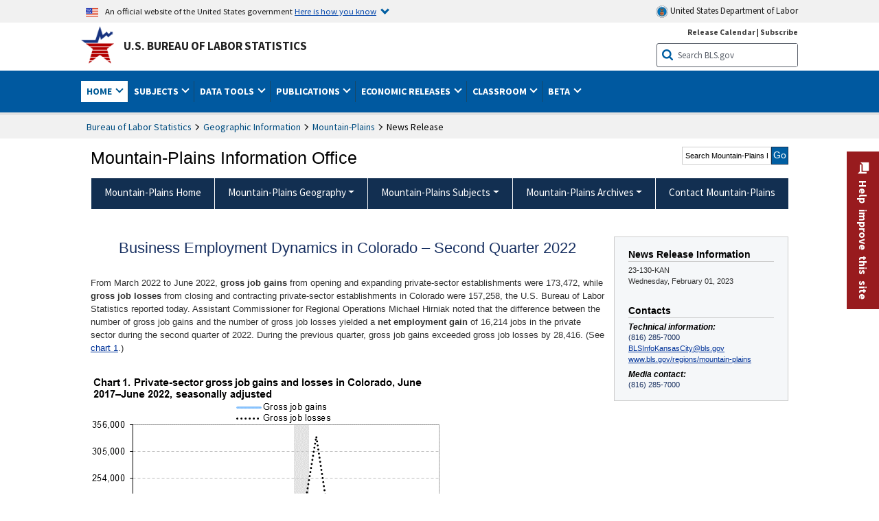

--- FILE ---
content_type: text/html
request_url: https://www.bls.gov/regions/mountain-plains/news-release/2023/businessemploymentdynamics_colorado_20230201.htm
body_size: 44813
content:
         
		
		
	
            	
				
								    	
		    			
		    		        	            				    	    	



<!DOCTYPE HTML>
<html lang="en-us">	
	<head>
			                                <title>Business Employment Dynamics in Colorado – Second Quarter 2022 : Mountain–Plains Information Office : U.S. Bureau of Labor Statistics</title>
							<meta charset="UTF-8">
		
		
						
					<meta name="description" content="From March 2022 to June 2022, gross job gains from opening and expanding private establishments were 173,472. Gross job losses from closing and contracting private establishments were 157,258." />
		
				

								<meta name="date" content="2023-02-01" />
				
						
		                        				<meta name="keywords" content="" />
				
		    					<meta name="surveys" content="" />
				
		                        					<meta name="programs" content="" />
		
		
				
										
		
						  		  		  			
				
										 
        		         		        		        		        		
    		    		      		  				
				
							        		 				<meta http-equiv="x-ua-compatible" content="IE=Edge" />
					<!-- START include/global/head.stm -->
	<script id="_fed_an_ua_tag" src="https://dap.digitalgov.gov/Universal-Federated-Analytics-Min.js?agency=DOL&subagency=BLS&yt=true"></script>

	<script src="/javascripts/jquery-latest.js"></script>
	<script src="/javascripts/bls-latest.js"></script>
	<script src="/javascripts/jquery-tools.js"></script>
	<script src="/javascripts/jquery-migrate-1.2.1.min.js"></script>
	
	<link rel="stylesheet" href="/assets/bootstrap/latest/bootstrap.min.css">
	<script src="/assets/bootstrap/latest/popper.min.js"></script>
	<script src="/assets/bootstrap/latest/bootstrap.min.js"></script>


	<link rel="stylesheet" type="text/css" href="/stylesheets/bls_combined.css">
	<link rel="stylesheet" type="text/css" href="/stylesheets/bls_content.css">
	<link rel="stylesheet" type="text/css" href="/stylesheets/bls_tables.css">
	<link rel="stylesheet" type="text/css" href="/stylesheets/jquery-tools.css">
	<link rel="stylesheet" type="text/css" href="/stylesheets/bls_nr.css">
    <!--[if lt IE 9]>
		<link href="/stylesheets/ie8-styles.css" media="all" rel="Stylesheet" type="text/css"> 
	<![endif]-->
	<!--[if lt IE 8]>
		<link href="/stylesheets/ie7-styles.css" media="all" rel="Stylesheet" type="text/css"> 
	<![endif]-->
	<!--[if lt IE 7]>
		<link href="/stylesheets/ie6-styles.css" media="all" rel="Stylesheet" type="text/css"> 
		<style>
		body {
			behavior:url(/stylesheets/csshover2.htc);
		}
		</style>			
	<![endif]-->
	<!--[if IE]>
		<style>
		body {
			font-size: expression(1 / (screen.deviceXDPI / 96) * 84 + '%');
		}
		</style>	
	<![endif]-->
	<noscript>
	<link rel="stylesheet" type="text/css" href="/stylesheets/bls_noscript.css">
	</noscript>
	<!--  This means that the browser will (probably) render the width of the page at the width of its own screen. -->
	<meta name="viewport" content="width=device-width, initial-scale=1">

	<meta http-equiv="x-ua-compatible" content="IE=Edge" />
    <meta property="og:image" content="https://www.bls.gov/images/bls_emblem_2016.png" />
	<meta property="og:image:alt" content="BLS Logo">
	<meta name="robots" content="index, follow">
	<meta property="og:locale" content="en_US">
	<meta property="og:site_name" content="Bureau of Labor Statistics">
		<style>
			td.gsc-table-cell-thumbnail{
			display:none !important;
			}
		</style>
	<link rel="apple-touch-icon" sizes="180x180" href="/apple-touch-icon.png" />
	<link rel="icon" type="image/png" href="/favicon-32x32.png" sizes="32x32" />
	<link rel="icon" type="image/png" href="/favicon-16x16.png" sizes="16x16" />
	<link rel="manifest" href="/manifest.json" />
	<link rel="mask-icon" href="/safari-pinned-tab.svg" color="#5bbad5" />
	<meta name="theme-color" content="#ffffff" />
    <!-- END include/global/head.stm -->
				<script>var _rxvar_href = "/regions/mountain-plains/news-release/2023/businessemploymentdynamics_colorado_20230201.htm";var _rxvar_mobile_href = "";var _rxvar_mobile_locale = "en-us";</script>
						        		        							<!-- custom header: /include/head/regions.stm -->
        								
										<script>var _rxvar_href = "/regions/mountain-plains/news-release/2023/businessemploymentdynamics_colorado_20230201.htm";var _rxvar_mobile_href = "";var _rxvar_mobile_locale = "en-us";</script>
					<meta http-equiv="x-ua-compatible" content="IE=edge" />

<meta http-equiv="Content-Script-Type" content="type">
<meta http-equiv="Content-Type" content="text/html; charset=iso-8859-1">
<meta http-equiv="content-language" content="en">
<meta name="agency" content="BLS">
<meta name="audience" content="general">

	 <link rel="stylesheet" type="text/css" href="/stylesheets/bls_regions.css">
	 <link rel="stylesheet" type="text/css" href="/stylesheets/bls_nr.css">


<script>
var setTabpanelAccordion=function(){
var _this=this,
 tabsTheme = $('.programs-tabs')[0].outerHTML + $('.programs-panes')[0].outerHTML,
	$nrWrapper=""
this.setMobile=function(){
		$('.programs-tabs').prop('id','accordion1').removeClass('programs-tabs').addClass('accordion').find('li').addClass('card').find('a').wrap('<div class="card-header" />').each(function(){
					$(this).attr({
						'data-toggle': 'collapse',
    					role: 'button',
						'aria-expanded': 'false',
						});
					}).parents('ul.accordion').addClass('bootstrap')
				$('.programs-panes > div').addClass('collapse').attr({'data-parent':'#accordion1', 'style':''}).wrapInner('<div class="card-body" />').each(function(index){ 
					$(this).attr("id","tab-"+index)
					$('.accordion li.card:eq('+index+') a.tab_link').attr({"data-target":"#tab-"+index, "href":"javascript:"}).parent('.card-header').after($(this));
					$('.accordion li.card:eq(0) a.tab_link').attr("aria-expanded","true").parent('.card-header').next('.collapse ').addClass('show').attr('style', '')
				})
				$('.programs-panes').remove();
				$('.collapse').on('shown.bs.collapse', function (e) {
    				var $panel = $(this).closest('.card');
					$('html,body').animate({
        			scrollTop: $panel.offset().top
    				}, 100); 
					resizeMaps();
				}); 

	$nrWrapper= ($('.news-release-wrapper').first().length) ? $('.news-release-wrapper').first()  : ""
	if($nrWrapper) $nrWrapper.prependTo($nrWrapper.parent('div.card-body'))
}
this.initTabpanel=function(obj){  obj.tabs("div.programs-panes > div"); 
                       var api = obj.data("tabs");
                       obj.click(function(e){
						    e.preventDefault();
                            obj.find("li").removeClass("current");
                            $(this).find( "li:nth-child(" + (Number(api.getIndex()) + 1) + ")").addClass("current");
                       });
          }
this.adjustTemplate=function(){
	if (window.matchMedia("(max-width: 850px)").matches) _this.setMobile()
	else {if($('.accordion').length){ $(".accordion").replaceWith(tabsTheme);_this.initTabpanel($("ul.programs-tabs"));}							}

}
this.screenResize=function(){ $(window).resize(function() {_this.adjustTemplate()})}
this.adjustTemplate();
this.screenResize();
	resizeMaps();
}
var screenElementsAdjustment = function(itemObj,posObj){
		var _this=this;
		this.setTemplate=function(){
			if (window.matchMedia("(max-width: 767px)").matches){
				itemObj.insertAfter(posObj.length>1?posObj[0]:posObj);
			}else{
				itemObj.insertBefore(posObj.length>1?posObj[1]:posObj);		
			}
	 	}
		this.screenResize=function(){$(window).resize(function() {_this.setTemplate()}) }
		this.setTemplate();	
		this.screenResize();
		resizeMaps();
	}

function resizeMaps(){
$('map').each(function(){
	$(this).imageMapResize();
	});
}

$(document).ready(function(){ 
	$(window).resize();

	if($(".state-page #programs-news-releases").length){

		fel = $('.announcement').length ? $('.announcement') : $('.state-page > div:first-child');
		

		screenElementsAdjustment($('#programs-news-releases'), [fel, $('#economic-summary').parent()]);
	
	

	}
	if($('#secondary-content-float-outer').length){
		var myscreenAdjustment= screenElementsAdjustment($('#secondary-content-float-outer'), $('#nr_title'));
	}

	if(window.location.pathname.indexOf("geodef.htm") > -1){$('table').addClass('colMobView'); return false;}
	$('table').each(function(){$(this).wrap('<div class="tScrollX"></div>')})
							 
							})
$(window).bind("load", function() {	if ($('.programs-tabs').length){ var mysetTabpanelAccordion=new setTabpanelAccordion();} })
$(window).resize(function(){
	resizeMaps();
});

</script>


					  
		

<script src="/assets/highcharts/latest/highcharts.js"> </script>
<script src="/assets/highcharts/latest/modules/map.js"></script>
<script src="/assets/highcharts/latest/modules/data.js"></script>
<script src="/assets/highcharts/latest/modules/exporting.js"></script>
<script src="/assets/highcharts/latest/modules/offline-exporting.js"></script>
<script src="/assets/highcharts/latest/modules/accessibility.js"></script>
<script src="/assets/highcharts/latest/modules/pattern-fill.js"></script>
<script src="/javascripts/filesaver.js"></script>


				
	</head>

	<body class="layout-fixed">
				


		
					<!-- DOL BANNER START -->
<header > <!-- Header is closed at the end of BLS banner -->
		<a class="skiplink" href="#startcontent">Skip to Content</a>

		<div id="usa-banner-wrapper">
<div id="usa-banner" class="bootstrap standard-width">
	<div class="content">
	<div class="USA-flag-link">
	<img src="https://www.dol.gov/themes/opa_theme/img/flag-favicon-57.png" alt="U.S. flag">
	<p>An official website of the United States government 
	  
	<button type="button" data-toggle="collapse" data-target="#usaBanner" aria-expanded="false" aria-controls="usaBanner">Here is how you know <span class="oi" data-glyph="chevron-bottom"></span></button>
	</p>
	</div>
		<a href="https://www.dol.gov/" id="dolHolder" class="dolHolder" target="_blank"><img src="https://www.dol.gov/themes/opa_theme/img/logo-primary.svg" alt="Department of Labor Logo"/>  United States Department of Labor</a>
	</div>
	
	<div class="collapse " id="usaBanner">	
	<div class="row">
	<div class="col-md-6">
		<img src="https://www.dol.gov/themes/opa_theme/img/icon-dot-gov.svg" alt="Dot gov">

		<p>
			<strong>The .gov means it's official.</strong>
			<br> Federal government websites often end in .gov or .mil. Before sharing sensitive information,
			make sure you're on a federal government site.
		</p>
	</div>

	<div class="col-md-6">
	<img class="usa-banner-icon usa-media_block-img" src="https://www.dol.gov/themes/opa_theme/img/icon-https.svg" alt="Https">
	
		<p>
			<strong>The site is secure.</strong>
			<br> The
			<strong>https://</strong> ensures that you are connecting to the official website and that any
			information you provide is encrypted and transmitted securely.
		</p>
	</div>
	</div>
	</div>		
</div>
</div>



<!-- DOL BANNER END -->


				
							<div id="bls-banner-wrapper">
<div id="top"></div>
		<div class="bootstrap standard-width">
<div>
  <div id="bls-banner" class="row">
    <div id="bls-banner-emblem" class="col-sm-12 col-md-7">
      <a href="https://www.bls.gov/">U.S. Bureau of Labor Statistics</a>
    </div>
    <div id="bls-banner-right" class="col-sm-12 col-md-5 d-none d-md-block">
<div id="bls-banner-links"><a href="/schedule/news_release/">Release Calendar</a> | <a href="javascript:window.open('https://public.govdelivery.com/accounts/USDOLBLS/subscriber/new ','Popup','width=800,height=500,toolbar=no,scrollbars=yes,resizable=yes'); void('');" onclick="window.status='Subscribe'; return true" onmouseover="window.status='Subscribe'; return true" onmouseout="window.status=''; return true" id="social-email-1" title="Subscribe to BLS E-mail Updates" aria-label="Subscribe to BLS E-mail Updates">Subscribe</a></div> 
      <div id="bls-banner-search1" class="bls-banner-search">
        <form method="get" action="/search/query">
		  <label for="bls-banner-search-submit1" class="invisible">Search button</label>
          <input type="image" src="/images/buttons/search_button_blue_16.png" name="term" id="bls-banner-search-submit1" alt="BLS Search Submit" title="Submit" >
		  <label for="bls-banner-search-input1" class="invisible">Search:</label>
          <input name="query" type="text" id="bls-banner-search-input1" value="Search BLS.gov" title="Search Input" onclick="this.value=''; this.onclick = null;">

        </form>
      </div>
    </div>
    <div class="clearfloat"></div>
  </div>
</div>
</div>
</div>
</header> <!-- Header is opened at the begining of DOL banner -->
				
		
							

<div id="main-nav-wrapper">
	<div id="main-nav-container">
		<div>
			
<div class="bootstrap standard-width">
<nav aria-label="top-level navigation menu" class="navbar navbar-expand-md">

  <button class="navbar-toggler" type="button" data-toggle="collapse" data-target="#navbarSupportedContent" aria-controls="navbarSupportedContent" aria-expanded="false" aria-label="Toggle navigation menu">
    <span class="navbar-toggler-icon">Menu</span>
  </button>
  <div class="collapse navbar-collapse" id="navbarSupportedContent">
  


<ul class="nojs navbar-nav mr-auto">
	  <li class="dropdownSearch"><div id="bls-banner-search" class="dropdown-search">
        <form method="get" action="/search/query">
		  <label for="bls-banner-search-submit" class="invisible">Search button</label>
          <input type="image" src="/images/buttons/search_button_blue_20.png" name="term" id="bls-banner-search-submit" alt="BLS Search Submit" title="Submit">
		  <label for="bls-banner-search-input" class="invisible">Search:</label>
          <input name="query" type="text" id="bls-banner-search-input" value="Search BLS.gov" title="Search Input" onclick="this.value=''; this.onclick = null;">

        </form>
      </div>
	  <div class="bls-banner-links-mob"><a href="/schedule/news_release/">Release Calendar</a> | <a href="javascript:window.open('https://public.govdelivery.com/accounts/USDOLBLS/subscriber/new ','Popup','width=800,height=500,toolbar=no,scrollbars=yes,resizable=yes'); void('');" onclick="window.status='Subscribe'; return true" onmouseover="window.status='Subscribe'; return true" onmouseout="window.status=''; return true" id="social-email-2" title="Subscribe to BLS E-mail Updates" aria-label="Subscribe to BLS E-mail Updates">Subscribe</a></div>
	
	</li>
    <li class="nav-item dropdown active"><a class="nav-link dropdown-toggle" href="https://www.bls.gov/" id="navbarDropdown1" role="button" data-toggle="dropdown" aria-haspopup="true" aria-expanded="false">Home <span class="circle-arrow"></span></a>
        <div class="dropdown-menu" aria-labelledby="navbarDropdown1"><!-- ********************************************** Begin Home Tab LIST ****************************************** -->
<!-- 1st column -->
<div class="main-nav-submenu" id="submenu-home">
	<ul class="main-nav-submenu-inn">
	
		<li class="heading"><a href="/bls/about-bls.htm" aria-label="About BLS">About BLS</a></li>
		<li><a href="/bls/history/home.htm" aria-label="BLS History">History</a></li>	
		<li><a href="/bls/senior_staff/home.htm" aria-label="Our Leadership">Our Leadership</a></li>
		<li><a href="/bls/bls_budget_and_performance.htm" aria-label="Budget and Performance">Budget and Performance</a></li>		
		<li><a href="/bls/faqs.htm" aria-label="Questions and Answers">Questions and Answers</a></li>	
		<li><a href="/bls/topicsaz.htm" aria-label="A-Z Index">A-Z Index</a></li>	
		<li><a href="/bls/glossary.htm" aria-label="Glossary">Glossary</a></li>	
		<li><a href="/bls/bls-speakers/" aria-label="BLS Speakers Available">BLS Speakers Available</a></li>
		<li><a href="/errata/" aria-label="Errata">Errata</a></li>  				
		<li><a href="/bls/contact.htm" aria-label="Contact BLS">Contact BLS</a></li>	

	</ul>	
	<!-- 2nd column -->	
<ul class="main-nav-submenu-inn">	
		<li class="heading"><a href="/bls/overview.htm" aria-label="Overview of BLS Statistics">Overview of BLS Statistics</a></li>
		<li><a href="/information-guide/home.htm" aria-label="Guide to Programs & Services">Guide to Programs &amp; Services</a></li>
		<li><a href="/bls/demographics.htm" aria-label="Demographics Data">Demographics</a></li>
		<li><a href="/bls/industry.htm" aria-label="Statistics by Industries">Industries</a></li>
		<li><a href="/bls/business.htm" aria-label="Statistics on Business Costs">Business Costs</a></li>
		<li><a href="/bls/occupation.htm" aria-label="Statistics by Occupations">Occupations</a></li>
		<li><a href="/bls/geography.htm" aria-label="Statistics by Geography">Geography</a></li>	
	
	</ul>
	<!-- 3rd column -->
	<ul class="main-nav-submenu-inn">
		<li class="heading"><a href="/audience/" aria-label="Resources For">Resources For</a></li>
		<li><a href="/audience/business.htm" aria-label="Resources for Business Leaders">Business Leaders</a></li>
		<li><a href="/audience/consumers.htm" aria-label="Resources for Consumers">Consumers</a></li>
		<li><a href="/audience/developers.htm" aria-label="Developers site">Developers</a></li>
		<li><a href="/audience/economists.htm" aria-label="Economists or Economic Analyst">Economists</a></li>
		<li><a href="/audience/investors.htm" aria-label="Resources for Financial Investors">Investors</a></li>
		<li><a href="/audience/jobseekers.htm" aria-label="Resources for Jobseekers">Jobseekers</a></li>
		<li><a href="/audience/media.htm" aria-label="Media">Media</a></li>
		<li><a href="/audience/policy.htm" aria-label="Resources for Public Policymakers">Public Policymakers</a></li>
		<li><a href="/audience/researcher.htm" aria-label="Researcher">Researcher</a></li>		
		<li><a href="/audience/students.htm" aria-label="Resources for Students & Teachers">Students &amp; Teachers</a></li>
		<li><a href="/respondents/" aria-label="Survey Respondents">Survey Respondents</a></li>
	</ul>
</div>

<!-- ***********************************************End Home Tab LIST ******************************************** --> 

</div>
    </li>
    <li class="nav-item dropdown"><a class="nav-link dropdown-toggle" href="/bls/proghome.htm" id="navbarDropdown2" role="button" data-toggle="dropdown" aria-haspopup="true" aria-expanded="false">Subjects <span class="circle-arrow"></span></a>
        <div class="dropdown-menu" aria-labelledby="navbarDropdown2"><!-- ************************************* Begin SUBJECTS TAB list ****************************************** -->
<!-- 1st column -->
<div class="main-nav-submenu" id="submenu-programs">
	<ul class="main-nav-submenu-inn">
		<li class="heading"><a href="/bls/inflation.htm" aria-label="Statistics on Inflation & Prices">Inflation &amp; Prices</a></li>
		<li><a href="/cpi/" aria-label="Consumer Price Index ">Consumer Price Index</a></li>
		<li><a href="/ppi/" aria-label="Producer Price Indexes">Producer Price Indexes</a></li>
		<li><a href="/mxp/" aria-label="Import/Export Price Indexes">Import/Export Price Indexes</a></li>
		<li><a href="/bls/escalation.htm" aria-label="Contract Escalation">Contract Escalation</a></li>
		<li><a href="/pir/" aria-label="Price Index Research">Price Index Research</a></li>
		<li class="heading"><a href="/bls/wages.htm" aria-label="Statistics on Pay & Benefits">Pay &amp; Benefits</a></li>
		<li><a href="/eci/" aria-label="Employment Cost Index">Employment Cost Index</a></li>
		<li><a href="/ecec/home.htm" aria-label="Employer Costs for Employee Compensation">Employer Costs for Employee Compensation</a></li>
						<li><a href="/oes/" aria-label="Wage Data by Occupation">Wage Data by Occupation</a></li>
		<li><a href="/cps/earnings.htm#demographics" aria-label="Earnings by Demographics">Earnings by Demographics</a></li>
		<li><a href="/ces/" aria-label="Earnings by Industry">Earnings by Industry</a></li>
		<li><a href="https://www.bls.gov/cew/" aria-label="County Wages">County Wages</a></li>  <!--full path is needed since they have a folder on the data server-->
		<li><a href="/ebs/" aria-label="Employee Benefits Survey">Benefits</a></li>
		<li><a href="/mwe/" aria-label="Modeled Wage Estimates">Modeled Wage Estimates</a></li>		
		<li><a href="/crp/" aria-label="Compensation Research & Program Development">Compensation Research</a></li>
		<li><a href="/wsp/" aria-label="Strikes & Lockouts">Strikes &amp; Lockouts </a></li>
		<li><a href="/wrp/" aria-label="Wage Records from Unemployment Insurance">Wage Records from Unemployment Insurance</a></li>
		<li class="heading"><a href="/ors/" aria-label="Occupational Requirements Survey">Occupational Requirements</a></li>		
	</ul>
	<!-- 2nd column -->
	<ul class="main-nav-submenu-inn">
		<li class="heading"><a href="/bls/unemployment.htm" aria-label="Statistics on Unemployment">Unemployment</a></li>
		<li><a href="/cps/" aria-label="National Unemployment Rate">National Unemployment Rate </a></li>
		<li><a href="/lau/" aria-label="State & Local Unemployment Rates">State &amp; Local Unemployment Rates </a></li>
		<li><a href="/ers/" aria-label="Unemployment Research">Unemployment Research</a></li>
		<li class="heading"><a href="/bls/employment.htm" aria-label="Statistics on Employment">Employment</a></li>
		<li><a href="/ces/" aria-label="National Employment Statistics">National Employment </a></li>
		<li><a href="/sae/" aria-label="State & Local Employment, Hours, and Earnings">State &amp; Local Employment </a></li>
		<li><a href="https://www.bls.gov/cew/" aria-label="County Employment">County Employment </a></li> <!--full path is needed since they have a folder on the data server-->
		<li><a href="/cps/" aria-label="Worker Characteristics">Worker Characteristics </a></li>
		<li><a href="/air/" aria-label="American Indian Report">American Indian Report</a></li>
		<li><a href="/emp/" aria-label="Employment Projections">Employment Projections </a></li>
		<li><a href="/jlt/" aria-label="Job Openings & Labor Turnover Survey">Job Openings &amp; Labor Turnover Survey </a></li>
		<li><a href="/brs/" aria-label="Business Response Survey">Business Response Survey</a></li>
		<li><a href="/oes/" aria-label="Employment by Occupation">Employment by Occupation </a></li>
		<li><a href="/nls/" aria-label="Work Experience Over Time">Work Experience Over Time </a></li>
		<li><a href="/bdm/" aria-label="Business Employment Dynamics">Business Employment Dynamics </a></li>
		<li><a href="/fdi/" aria-label="Foreign Direct Investment">Foreign Direct Investment </a></li>
		<li><a href="/ers/" aria-label="Employment Research and Program Development">Employment Research</a></li>
		<li class="heading"><a href="/iif/" aria-label="Workplace Injuries, Illnesses, and Fatalities">Workplace Injuries</a></li>
	</ul>
	<!-- 3rd column -->
	<ul class="main-nav-submenu-inn">
		<li class="heading"><a href="/bls/productivity.htm" aria-label="Productivity Statistics">Productivity</a></li>
		<li><a href="/productivity/" aria-label="Labor and Total Factor Productivity">Labor and Total Factor Productivity</a></li>
		<li><a href="/dpr/" aria-label="Productivity Research and Program Development">Productivity Research</a></li>
		<li class="heading"><a href="/bls/spending.htm" aria-label="Statistics on Spending & Time Use">Spending &amp; Time Use</a></li>
		<li><a href="/cex/" aria-label="Consumer Expenditures Surveys">Consumer Expenditures </a></li>
		<li><a href="/tus/" aria-label="How Americans Spend Time Survey">How Americans Spend Time</a></li>			
		<li class="heading"><a href="/bls/international.htm" aria-label="International Data and Technical Cooperation">International</a></li>
		<li><a href="/itc/" aria-label="International Technical Cooperation">International Technical Cooperation</a></li>
		<li><a href="/mxp/" aria-label="Import/Export Price Indexes">Import/Export Price Indexes</a></li>
		<li class="heading"><a href="/regions/" aria-label="Geographic Information">Geographic Information</a></li>
		<li><a href="/regions/northeast/" aria-label="Northeast (Boston-New York) Information Office">Northeast (Boston-New York)</a></li>
		<li><a href="/regions/mid-atlantic/" aria-label="Mid-Atlantic (Philadelphia) Information Office">Mid-Atlantic (Philadelphia)</a></li>
		<li><a href="/regions/southeast/" aria-label="Southeast (Atlanta) Information Office">Southeast (Atlanta)</a></li>
		<li><a href="/regions/midwest/" aria-label="Midwest (Chicago) Information Office">Midwest (Chicago)</a></li>
		<li><a href="/regions/southwest/" aria-label="Southwest (Dallas) Information Office">Southwest (Dallas)</a></li>
		<li><a href="/regions/mountain-plains/" aria-label="Mountain-Plains (Kansas City) Information Office">Mountain-Plains (Kansas City)</a></li>
		<li><a href="/regions/west/" aria-label="West (San Francisco) Information Office">West (San Francisco)</a></li>
	</ul>
</div>
<!-- **************************************End SUBJECT AREAS ******************************************** --> 
	</div>	
    </li>
    <li class="nav-item dropdown"><a class="nav-link dropdown-toggle" href="/data/" id="navbarDropdown3" role="button" data-toggle="dropdown" aria-haspopup="true" aria-expanded="false">Data Tools <span class="circle-arrow"></span></a>
        <div class="dropdown-menu" aria-labelledby="navbarDropdown3"><!-- ******************************************** Begin DATA TOOLS LIST ****************************************** -->
<div class="main-nav-submenu"  id="submenu-data">
    <ul class="main-nav-submenu-inn">
        <li class="heading"><a href="/data/tools.htm" aria-label="Data Retrieval Tools Databases, Tables & Calculators by Subject">Data Retrieval Tools</a></li>
		<li><a href="https://data.bls.gov/toppicks?code=&survey=bls" aria-label="BLS Popular Series Top Picks">BLS Popular Series</a></li>
		<li><a href="https://data.bls.gov/series-report" aria-label="Series Report">Series Report</a></li>
		<li><a href="/data/home.htm" aria-label="Top Picks, One Screen, Multi-Screen, and Maps" >Top Picks, One Screen, Multi-Screen, and Maps</a></li>
		<li><a href="https://data.bls.gov/dataQuery/search" aria-label="Data Finder">Data Finder</a></li>
		<li><a href="/developers/home.htm" aria-label="Public Data API Programming Interface">Public Data API</a></li>

    </ul>
    <!-- 2nd column -->
    <ul class="main-nav-submenu-inn">
        <li class="heading"><a href="/data/apps.htm" aria-label="Charts and Applications">Charts and Applications</a></li>
		<li><a href="/charts/home.htm" aria-label="Charts for Economic News Releases">Charts for Economic News Releases</a></li>	
		<li><a href="/data/inflation_calculator.htm" aria-label="CPI Inflation Calculator">CPI Inflation Calculator</a></li>	
		<li><a href="https://data.bls.gov/iirc/" aria-label="Injury and Illness Calculator">Injury and Illness Calculator</a></li>		
		<li><a href="https://data.bls.gov/apps/compensation-comparison-matrix/home.htm" aria-label="Pay Measure Comparison">Pay Measure Comparison</a></li>
		<li><a href="https://data.bls.gov/apps/demographic-comparison-matrix/home.htm" aria-label="Demographic Data Sources">Demographic Data Sources</a></li>
		<li><a href="https://data.bls.gov/apps/covid-dashboard/home.htm" aria-label="COVID-19 Economic Trends">COVID-19 Economic Trends</a></li>
		<li><a href="https://data.bls.gov/apps/industry-productivity-viewer/home.htm" aria-label="Industry Productivity Viewer" >Industry Productivity Viewer</a></li>
		<li><a href="https://data.bls.gov/cew/apps/data_views/data_views.htm#tab=Tables" aria-label="Employment and Wages Data Viewer">Employment and Wages Data Viewer</a></li>
		<li><a href="https://data.bls.gov/cew/apps/bls_naics/bls_naics_app.htm" aria-label="Industry Finder from the Quarterly Census of Employment and Wages">Industry Finder from the Quarterly Census of Employment and Wages</a></li>
	
    </ul>
	<!-- 3rd column -->
	<ul class="main-nav-submenu-inn">
	    <li class="heading"><a href="/data/tables.htm" aria-label="Customized Tables">Customized Tables</a></li>
		<li><a href="/eag/eag.us.htm" aria-label="U.S. Economy at a Glance">U.S. Economy at a Glance</a></li>
		<li><a href="/eag/home.htm" aria-label="Regions, States & Areas at a Glance">Regions, States &amp; Areas at a Glance</a></li>
		<li><a href="/iag/home.htm" aria-label="Industry at a Glance">Industry at a Glance</a></li>			
		<li><a href="https://download.bls.gov/pub/time.series/" aria-label="Text Files">Text Files</a></li>
		<li><a href="/data/#historical-tables" aria-label="Historical News Release Tables">News Release Tables</a></li>
		
		<li class="heading"><a href="/bls/moredata.htm" aria-label="More Sources of Data">More Sources of Data</a></li>
		<li><a href="/rda/home.htm" aria-label="Bureau of Labor Statistics Restricted Data Access">Restricted Data Access</a></li>
		<li><a href="/data/archived.htm" aria-label="Discontinued Databases">Discontinued Databases </a></li>
		<li><a href="/help/hlpform1.htm" aria-label="Questions & Answers regarding Bureau of Labor Statistics website data retrieval tools">Questions &amp; Answers</a></li>
		<li><a href="/help/notice.htm" aria-label="Special Notices">Special Notices </a></li>	
	</ul>
</div>
<!-- *********************************************End DATABASES and TOOLS LIST ******************************************** --></div>
    </li>
    <li class="nav-item dropdown"><a class="nav-link dropdown-toggle" href="/opub/" id="navbarDropdown4" role="button" data-toggle="dropdown" aria-haspopup="true" aria-expanded="false">Publications <span class="circle-arrow"></span></a>
        <div class="dropdown-menu" aria-labelledby="navbarDropdown4"><!-- ********************************************** Begin PUBLICATIONS LIST ****************************************** -->
<div class="main-nav-submenu"  id="submenu-pubs">    
    <ul class="main-nav-submenu-inn"> 
		<li class="heading"><a href="/opub/" aria-label="Latest Publications">Latest Publications</a></li>
		<li><a href="/opub/ted/" aria-label="The Economics Daily">The Economics Daily</a></li>
		<li><a href="/opub/mlr/" aria-label="Monthly Labor Review">Monthly Labor Review</a></li>
		<li><a href="/opub/btn/" aria-label="Beyond the Numbers">Beyond the Numbers</a></li>
		<li><a href="/spotlight/" aria-label="Spotlight on Statistics">Spotlight on Statistics</a></li>
		<li><a href="/opub/reports" aria-label="Bureau of Labor Statistics Reports">Reports</a></li>
		<li><a href="/blog/" aria-label="Commissioner's Corner">Commissioner's Corner</a></li>
		<li><a href="/video/" aria-label="Videos">Videos</a></li>
		<li><a href="/careeroutlook/" aria-label="Career Outlook">Career Outlook</a></li>		
    </ul>
    <!-- 2nd column -->
    <ul class="main-nav-submenu-inn">
		<li><a href="/ooh/" aria-label="Occupational Outlook Handbook">Occupational Outlook Handbook</a></li>
		<li><a href="/opub/geographic-profile/" aria-label="Geographic Profile">Geographic Profile</a></li>
		<li><a href="/opub/hom/" aria-label="Handbook of Methods">Handbook of Methods</a></li>
		<li><a href="/osmr/research-papers/" aria-label="Research Papers - Office of Survey Methods Research">Research Papers</a></li>
		<li><a href="/opub/copyright-information.htm" aria-label="Copyright Information">Copyright Information</a></li>
		<li><a href="/opub/opbinfo.htm" aria-label="Contact & Help">Contact &amp; Help </a></li>
		<li><a href="/opub/update.htm" aria-label="Weekly Update">Weekly Update</a></li>		
    </ul>
</div>
<!-- ***********************************************End PUBLICATIONS LIST ******************************************** --> </div>
    </li>
    <li class="nav-item dropdown"><a class="nav-link dropdown-toggle" href="/bls/newsrels.htm" id="navbarDropdown5" role="button" data-toggle="dropdown" aria-haspopup="true" aria-expanded="false">Economic Releases <span class="circle-arrow"></span></a>
        <div class="dropdown-menu" aria-labelledby="navbarDropdown5"><!-- ********************************************** Begin ECONOMIC RELEASES LIST ****************************************** -->
<!-- 1st column -->

<div class="main-nav-submenu" id="submenu-news">
    <ul class="main-nav-submenu-inn">
        <li class="heading"><a href="/bls/newsrels.htm#latest-releases" aria-label="Latest Releases">Latest Releases</a></li>
		<li class="heading"><a href="/bls/newsrels.htm#major" aria-label="Major Economic Indicators">Major Economic Indicators</a></li>
		<li class="heading"><a href="/schedule/news_release/" aria-label="Schedules for news Releases">Schedules for news Releases</a></li>
		<li><a href="/schedule/" aria-label="Release Calendar By Month">By Month</a></li>
		<li><a href="/schedule/schedule/by_prog/all_sched.htm" aria-label="Release Calendar By News Release">By News Release</a></li>
		<li><a href="/schedule/news_release/current_year.asp" aria-label="Release Calendar Current Year">Current Year</a></li>
		<li><a href="/bls/archived_sched.htm" aria-label="Schedules for Selected Bureau of Labor Statistics Economic News Releases for Prior Years">Prior Years</a></li>
		<li class="heading"><a href="/bls/news-release/" aria-label="Archived News Releases">Archived News Releases</a></li>
    </ul>
    <!-- 2nd column -->
    <ul class="main-nav-submenu-inn">
        <li class="heading"><a href="/bls/newsrels.htm#OEUS" aria-label="Employment & Unemployment">Employment &amp; Unemployment</a></li>
		<li><a href="/bls/newsrels.htm#OEUS" aria-label="Monthly">Monthly</a></li>
		<li><a href="/bls/newsrels.htm#OEUS" aria-label="Quarterly, annual, and other">Quarterly, annual, and other</a></li>
		<li class="heading"><a href="/bls/newsrels.htm#OPLC" aria-label="Inflation & Prices"> Inflation &amp; Prices</a></li>
		<li class="heading"><a href="/bls/newsrels.htm#OCWC" aria-label="Pay & Benefits & Workplace Injuries">Pay &amp; Benefits &amp; Workplace Injuries</a></li>
		<li class="heading"><a href="/bls/newsrels.htm#OPT" aria-label="Productivity & Technology">Productivity &amp; Technology</a></li>
		<li class="heading"><a href="/bls/newsrels.htm#OEP" aria-label="Employment Projections">Employment Projections</a></li>
		<li class="heading"><a href="/bls/newsrels.htm#NEWS" aria-label="Regional News Releases">Regional News Releases</a></li>
    </ul>
</div></div>
    </li>
    <li class="nav-item dropdown"><a class="nav-link dropdown-toggle" href="/k12/" id="navbarDropdown6" role="button" data-toggle="dropdown" aria-haspopup="true" aria-expanded="false">Classroom <span class="circle-arrow"></span></a>
        <div class="dropdown-menu" aria-labelledby="navbarDropdown6"><!-- ********************************************** Begin Students Tab LIST ****************************************** -->
<div class="main-nav-submenu" id="submenu-students">
	<ul class="main-nav-submenu-inn">
		<li class="heading"><a href="/k12/" aria-label="K-12 Student & Teacher Resources">K-12 Student &amp; Teacher Resources</a></li>		
        <li><a href="/k12/games/" aria-label="Games & Quizzes">Games &amp; Quizzes</a></li>
		<li><a href="/k12/students/" aria-label="Student's Desk">Student&apos;s Desk</a></li>
		<li><a href="/k12/teachers/" aria-label="Teacher's Desk">Teacher&apos;s Desk</a></li>
		<li><a href="/k12/faq.htm" aria-label="Questions & Answers">Questions &amp; Answers</a></li>
    </ul>
</div>
<!-- ***********************************************End Students Tab LIST ******************************************** --></div>
    </li>
    <li class="nav-item dropdown"><a class="nav-link dropdown-toggle" href="/beta/" id="navbarDropdown7" role="button" data-toggle="dropdown" aria-haspopup="true" aria-expanded="false">Beta <span class="circle-arrow"></span></a>
        <div class="dropdown-menu" aria-labelledby="navbarDropdown7"><!-- ***********************************************Start BETA LIST ******************************************** -->

<div class="main-nav-submenu" id="submenu-beta">
  <ul class="main-nav-submenu-inn">
    <li class="heading"><a href="/beta/redesigned-news-releases.htm" aria-label="Redesigned News Releases">Redesigned News Releases</a></li>
  </ul>
</div>
<!-- ***********************************************End BETA LIST ******************************************** --></div>
    </li>

</ul>


  </div>
</nav>
</div>


		</div>
		<div class="clearfloat"></div>
	</div>
</div>

				
		
						<div id="wrapper-outer" role="main">
		<div id="wrapper">
			<div id="container">
				

		
				
				
						<div class="clearfloat" id="startcontent"></div>
	<div id="main-content-full-width" class="main-content">
		<div id="bodytext" class="verdana md">
		

		
						
				
						<section aria-label="content">

<!-- PERCUSSION INNER START -->
															 
						
				
															


    								
    					    																													    	
<style>
.programs-breadcrumbs{display:none;}
.main-content{padding-top:0px;}
</style>
                <div id="programs-banner">
                 <h1>Mountain-Plains Information Office</h1>
				 <div id="regions-social-search-box">
				 <div class="article-tools-box social-media">
                   <span class="social-media">
                   <span>SHARE ON:</span>
                   <a class="share_facebook" href="javascript:void(0);"><img title="Facebook" alt="share on facebook" src="/images/icons/facebook.png"></a>
                   <a class="share_twitter" href="javascript:void(0);"><img title="Twitter" alt="share on twitter" src="/images/icons/twitter.png"></a>
                   <a class="share_linkedin" href="javascript:void(0);"><img title="LinkedIn" alt="share on linkedin" src="/images/icons/linkedin.png"></a>
                 </span>
                </div>
				 <form action="/search/query" id="search-secondary-nav-form" method="get">
                    <input type="hidden" name="prefix" id="search-secondary-nav-category" value="https://www.bls.gov/regions/mountain-plains">
                    <label for="search-secondary-nav-query" class="invisible">Search Mountain-Plains Region</label>
					<input type="text" name="query" id="search-secondary-nav-query" value="Search Mountain-Plains Region" onclick="this.value=''; this.onclick = null;">
                    <input type="submit" name="submit" id="search-secondary-nav-submit" value="Go">
                 </form>
				 </div>
				                  <div class="clearfloat"></div>
 
				 				 
                 
<div class="bootstrap standard-width">
<nav class="navbar navbar-expand-md programsNavBar five" aria-label="secondary-nav">
  <ul class="navbar-nav" role="menu">
			        					<li class="nav-item" role="none">
        																						<a role="menuitem" class="nav-link progNav" href="/regions/mountain-plains/" style="margin-left: 0; padding-top:10px; padding-bottom:10px">Mountain-Plains Home</a>
				</li>        							        					<li class="nav-item dropdown" role="none">
        																						<a data-toggle="dropdown" aria-haspopup="true" aria-expanded="false" class="dropdown-toggle nav-link progNav" href="javascript:" style="padding-top:10px; padding-bottom:10px">Mountain-Plains Geography</a>
				        			        	        		<div class="dropdown-menu" role="menu">                                								<a class="dropdown-item" role="menuitem" href="/regions/mountain-plains/colorado.htm">Colorado</a> 
								        			        	        		                                								<a class="dropdown-item" role="menuitem" href="/regions/mountain-plains/kansas.htm">Kansas</a> 
								        			        	        		                                								<a class="dropdown-item" role="menuitem" href="/regions/mountain-plains/missouri.htm">Missouri</a> 
								        			        	        		                                								<a class="dropdown-item" role="menuitem" href="/regions/mountain-plains/montana.htm">Montana</a> 
								        			        	        		                                								<a class="dropdown-item" role="menuitem" href="/regions/mountain-plains/utah.htm">Utah</a> 
								        			        	        		                                								<a class="dropdown-item" role="menuitem" href="/regions/mountain-plains/wyoming.htm">Wyoming</a> 
								</div></li>        													        					<li class="nav-item dropdown" role="none">
        																						<a data-toggle="dropdown" aria-haspopup="true" aria-expanded="false" class="dropdown-toggle nav-link progNav" href="javascript:" style="padding-top:10px; padding-bottom:10px">Mountain-Plains Subjects</a>
				        			        	        		<div class="dropdown-menu" role="menu">                                								<a class="dropdown-item" role="menuitem" href="/regions/mountain-plains/subjects.htm#tab-1">Inflation, Prices &amp; Spending</a> 
								        			        	        		                                								<a class="dropdown-item" role="menuitem" href="/regions/mountain-plains/subjects.htm#tab-2">Pay &amp; Benefits</a> 
								        			        	        		                                								<a class="dropdown-item" role="menuitem" href="/regions/mountain-plains/subjects.htm#tab-3">Employment &amp; Unemployment</a> 
								        			        	        		                                								<a class="dropdown-item" role="menuitem" href="/regions/mountain-plains/subjects.htm#tab-4">Workplace Injuries</a> 
								</div></li>        											        					<li class="nav-item dropdown" role="none">
        																						<a data-toggle="dropdown" aria-haspopup="true" aria-expanded="false" class="dropdown-toggle nav-link progNav" href="javascript:" style="padding-top:10px; padding-bottom:10px">Mountain-Plains Archives</a>
				        			        	        		<div class="dropdown-menu" role="menu">                                								<a class="dropdown-item" role="menuitem" href="/regions/mountain-plains/news-release/">News Releases</a>
								        			        	        		                                								<a class="dropdown-item" role="menuitem" href="/regions/mountain-plains/cpi-summary/">CPI Summaries</a>
								        			        	        		                                								<a class="dropdown-item" role="menuitem" href="/regions/mountain-plains/notices/">Notices</a>
								</div></li>        										        					<li class="nav-item" role="none">
        																						<a role="menuitem" class="nav-link progNav" href="/regions/mountain-plains/contact.htm" style="margin-right: 0; padding-top:10px; padding-bottom:10px">Contact Mountain-Plains</a>
				</li>        				  </ul>
</nav>
</div>

				
             </div>
                   


<script>
var region_number = "ro7";
</script>
<style>
a#content{
width:auto;
}
</style>        
<div class="newsrelease-page" id="programs-main-content"> 
<div class="programs-breadcrumbs">
<a href="https://www.bls.gov">Bureau of Labor Statistics</a> &gt; <a href="/regions/home.htm">Geographic Information</a> &gt;
	
            <a href="/regions/mountain-plains/home.htm">Mountain-Plains</a> &gt;  <span>News Release</span>      
			</div>  
<div class="verdana md">
	<div id="nr">
				
		<div id="secondary-content-float-outer">
			<div class="secondary-content">
				<div id="nr_info">
					<span class="heading">News Release Information</span>
					<p id="usdl">23-130-KAN<br />Wednesday, February 01, 2023</p>
				</div>
				<div id="contacts">
					                    										
<span class="heading">Contacts</span>
<span class="h6">Technical information:</span>
<ul>
<li>(816) 285-7000</li>
<li><a href="mailto:BLSInfoKansasCity@bls.gov">BLSInfoKansasCity@bls.gov</a></li>
<li><a href="/regions/mountain-plains">www.bls.gov/regions/mountain-plains</a></li>
</ul>
<span class="h6">Media contact:</span>
<ul>
<li>(816) 285-7000</li>
</ul>
					
				</div>
																		
			</div>
			<div class="clearfloat"><p></p></div>
					<div class="clearfloat"></div>
		</div>
		
		<div id="nr_title">
			<h1>Business Employment Dynamics in Colorado – Second Quarter 2022</h1>
			<span class="heading"></span>
		</div>
				
		                <p>From March 2022 to June 2022, <strong>gross job gains</strong> from opening and expanding private-sector establishments were 173,472, while <strong>gross job losses</strong> from closing and contracting private-sector establishments in Colorado were 157,258, the U.S. Bureau of Labor Statistics reported today. Assistant Commissioner for Regional Operations Michael Hirniak noted that the difference between the number of gross job gains and the number of gross job losses yielded a <strong>net employment gain</strong> of 16,214 jobs in the private sector during the second quarter of 2022. During the previous quarter, gross job gains exceeded gross job losses by 28,416. (See <a href="#chart1">chart 1</a>.)</p><div><div class="alignCenter"><a style="display:block;width:0px;height:0px;" id="chart1"> </a><a style="display:none;" href="#chart1"> </a><img alt="Chart 1. Private-sector gross job gains and losses in Colorado, June 2017-June 2022, seasonally adjusted" height="347" width="530" src="/regions/mountain-plains/images/152475.png" class="cms-image"/></div><div style="text-align:center;" class="alignCenter"><a aria-label="View Chart Data for Chart 1. Private-sector gross job gains and losses in Colorado, June 2017-June 2022, seasonally adjusted" rel="#chartdata152475" class="bls-chartdata-trigger" href="javascript:void(0);">View Chart Data</a></div><div id="chartdata152475" style="display:none;" class="bls-chartdata-overlay"><table id="BEDChart1DataColorado.xlsx" class="regular"><caption><span class="tableTitle">Chart 1. Private-sector gross job gains and losses in Colorado, June 2017–June 2022, seasonally adjusted</span></caption><thead><tr><th scope="col" colspan="1" rowspan="1" class="stubhead">Period</th><th scope="col" colspan="1" rowspan="1">Gross job gains</th><th scope="col" colspan="1" rowspan="1">Gross job losses</th></tr></thead><tbody><tr><th scope="row"><p class="sub0">Jun. 2017</p></th><td>154,876</td><td>137,930</td></tr><tr class="greenbar"><th scope="row"><p class="sub0">Sep. 2017</p></th><td>146,909</td><td>140,678</td></tr><tr><th scope="row"><p class="sub0">Dec. 2017</p></th><td>151,068</td><td>135,590</td></tr><tr class="greenbar"><th scope="row"><p class="sub0">Mar. 2018</p></th><td>152,686</td><td>133,195</td></tr><tr><th scope="row"><p class="sub0">Jun. 2018</p></th><td>152,787</td><td>137,399</td></tr><tr class="greenbar"><th scope="row"><p class="sub0">Sep. 2018</p></th><td>149,171</td><td>151,789</td></tr><tr><th scope="row"><p class="sub0">Dec. 2018</p></th><td>155,427</td><td>138,248</td></tr><tr class="greenbar"><th scope="row"><p class="sub0">Mar. 2019</p></th><td>151,686</td><td>142,347</td></tr><tr><th scope="row"><p class="sub0">Jun. 2019</p></th><td>161,650</td><td>141,689</td></tr><tr class="greenbar"><th scope="row"><p class="sub0">Sep. 2019</p></th><td>150,545</td><td>148,023</td></tr><tr><th scope="row"><p class="sub0">Dec. 2019</p></th><td>154,700</td><td>143,647</td></tr><tr class="greenbar"><th scope="row"><p class="sub0">Mar. 2020</p></th><td>147,913</td><td>161,177</td></tr><tr><th scope="row"><p class="sub0">Jun. 2020</p></th><td>126,609</td><td>333,442</td></tr><tr class="greenbar"><th scope="row"><p class="sub0">Sep. 2020</p></th><td>215,911</td><td>135,704</td></tr><tr><th scope="row"><p class="sub0">Dec. 2020</p></th><td>161,647</td><td>156,779</td></tr><tr class="greenbar"><th scope="row"><p class="sub0">Mar. 2021</p></th><td>190,278</td><td>122,558</td></tr><tr><th scope="row"><p class="sub0">Jun. 2021</p></th><td>175,362</td><td>144,398</td></tr><tr class="greenbar"><th scope="row"><p class="sub0">Sep. 2021</p></th><td>184,293</td><td>159,236</td></tr><tr><th scope="row"><p class="sub0">Dec. 2021</p></th><td>176,521</td><td>140,744</td></tr><tr class="greenbar"><th scope="row"><p class="sub0">Mar. 2022</p></th><td>176,404</td><td>147,988</td></tr><tr><th scope="row"><p class="sub0">Jun. 2022</p></th><td>173,472</td><td>157,258</td></tr></tbody></table></div></div><p> </p><p>The change in the number of jobs over time is the net result of increases and decreases in employment that occur at all private businesses in the economy. Business Employment Dynamics (BED) statistics track these changes in employment at private-sector establishments from the third month of one quarter to the third month of the next. The difference between the number of gross job gains and the number of gross job losses is the net change in employment. (See <a href="#tech-note">Technical Note</a>.)</p><span class="h3"  style="margin: 0in 0in 0pt;">Gross job gains</span><p>In the second quarter of 2022, gross job gains represented 7.3 percent of private-sector employment in Colorado; nationally, gross job gains accounted for 6.4 percent of private-sector employment. (See <a href="#chart2">chart 2</a>.) Gross job gains are the sum of increases in employment due to expansions at existing establishments and the addition of new jobs at opening establishments. In Colorado, gross job gains at <strong>expanding</strong> establishments totaled 137,227 in the second quarter of 2022, a decrease of 1,145 jobs compared to the previous quarter. (See <a href="#table1">table 1</a>.) <strong>Opening</strong> establishments accounted for 36,245 jobs gained in the second quarter of 2022, a decrease of 1,787 jobs from the previous quarter.</p><div><div class="alignCenter"><a style="display:block;width:0px;height:0px;" id="chart2"> </a><a style="display:none;" href="#chart2"> </a><img alt="Chart 2. Private-sector gross job gains as a percent of employment, United States and Colorado, June 2017-June 2022, seasonally adjusted" height="334" width="602" src="/regions/mountain-plains/images/152476.png" class="cms-image"/></div><div style="text-align:center;" class="alignCenter"><a aria-label="View Chart Data for Chart 2. Private-sector gross job gains as a percent of employment, United States and Colorado, June 2017-June 2022, seasonally adjusted" rel="#chartdata152476" class="bls-chartdata-trigger" href="javascript:void(0);">View Chart Data</a></div><div id="chartdata152476" style="display:none;" class="bls-chartdata-overlay"><table id="BEDChart2DataColorado.xlsx" class="regular"><caption><span class="tableTitle">Chart 2. Private-sector gross job gains as a percent of employment, United States and Colorado, June 2017–June 2022, seasonally adjusted</span></caption><thead><tr><th scope="col" colspan="1" rowspan="1" class="stubhead">Period</th><th scope="col" colspan="1" rowspan="1">Colorado</th><th scope="col" colspan="1" rowspan="1">United States</th></tr></thead><tbody><tr><th scope="row"><p class="sub0">Jun. 2017</p></th><td>7.0</td><td>6.2</td></tr><tr class="greenbar"><th scope="row"><p class="sub0">Sep. 2017</p></th><td>6.6</td><td>6.0</td></tr><tr><th scope="row"><p class="sub0">Dec. 2017</p></th><td>6.8</td><td>6.4</td></tr><tr class="greenbar"><th scope="row"><p class="sub0">Mar. 2018</p></th><td>6.9</td><td>6.1</td></tr><tr><th scope="row"><p class="sub0">Jun. 2018</p></th><td>6.7</td><td>6.1</td></tr><tr class="greenbar"><th scope="row"><p class="sub0">Sep. 2018</p></th><td>6.6</td><td>6.0</td></tr><tr><th scope="row"><p class="sub0">Dec. 2018</p></th><td>6.8</td><td>6.2</td></tr><tr class="greenbar"><th scope="row"><p class="sub0">Mar. 2019</p></th><td>6.6</td><td>6.0</td></tr><tr><th scope="row"><p class="sub0">Jun. 2019</p></th><td>7.0</td><td>6.1</td></tr><tr class="greenbar"><th scope="row"><p class="sub0">Sep. 2019</p></th><td>6.6</td><td>5.9</td></tr><tr><th scope="row"><p class="sub0">Dec. 2019</p></th><td>6.7</td><td>6.2</td></tr><tr class="greenbar"><th scope="row"><p class="sub0">Mar. 2020</p></th><td>6.3</td><td>5.5</td></tr><tr><th scope="row"><p class="sub0">Jun. 2020</p></th><td>5.7</td><td>4.8</td></tr><tr class="greenbar"><th scope="row"><p class="sub0">Sep. 2020</p></th><td>10.1</td><td>9.5</td></tr><tr><th scope="row"><p class="sub0">Dec. 2020</p></th><td>7.5</td><td>7.4</td></tr><tr class="greenbar"><th scope="row"><p class="sub0">Mar. 2021</p></th><td>8.6</td><td>7.0</td></tr><tr><th scope="row"><p class="sub0">Jun. 2021</p></th><td>7.8</td><td>6.8</td></tr><tr class="greenbar"><th scope="row"><p class="sub0">Sep. 2021</p></th><td>8.0</td><td>7.3</td></tr><tr><th scope="row"><p class="sub0">Dec. 2021</p></th><td>7.6</td><td>7.7</td></tr><tr class="greenbar"><th scope="row"><p class="sub0">Mar. 2022</p></th><td>7.5</td><td>6.6</td></tr><tr><th scope="row"><p class="sub0">Jun. 2022</p></th><td>7.3</td><td>6.4</td></tr></tbody></table></div></div><span class="h3" >Gross job losses</span><p>In the second quarter of 2022, gross job losses represented 6.7 percent of private-sector employment both in Colorado and nationally. (See <a href="#chart3">chart 3</a>.) Gross job losses are the result of contractions in employment at existing establishments and the loss of jobs at closing establishments. In Colorado, <strong>contracting</strong> establishments lost 125,152 jobs in the second quarter of 2022, an increase of 8,439 jobs from the prior quarter. <strong>Closing</strong> establishments lost 32,106 jobs, an increase of 831 jobs from the previous quarter.</p><div><div class="alignCenter"><a style="display:block;width:0px;height:0px;" id="chart3"> </a><a style="display:none;" href="#chart3"> </a><img alt="Chart 3. Private-sector gross job losses as a percent of employment, United States and Colorado, June 2017-June 2022, seasonally adjusted" height="333" width="603" src="/regions/mountain-plains/images/152474.png" class="cms-image"/></div><div style="text-align:center;" class="alignCenter"><a aria-label="View Chart Data for Chart 3. Private-sector gross job losses as a percent of employment, United States and Colorado, June 2017-June 2022, seasonally adjusted" rel="#chartdata152474" class="bls-chartdata-trigger" href="javascript:void(0);">View Chart Data</a></div><div id="chartdata152474" style="display:none;" class="bls-chartdata-overlay"><table id="BEDChart3DataColorado.xlsx" class="regular"><caption><span class="tableTitle">Chart 3. Private-sector gross job losses as a percent of employment, United States and Colorado, June 2017–June 2022, seasonally adjusted</span></caption><thead><tr><th scope="col" colspan="1" rowspan="1" class="stubhead">Period</th><th scope="col" colspan="1" rowspan="1">Colorado</th><th scope="col" colspan="1" rowspan="1">United States</th></tr></thead><tbody><tr><th scope="row"><p class="sub0">Jun. 2017</p></th><td>6.3</td><td>5.8</td></tr><tr class="greenbar"><th scope="row"><p class="sub0">Sep. 2017</p></th><td>6.4</td><td>6.1</td></tr><tr><th scope="row"><p class="sub0">Dec. 2017</p></th><td>6.1</td><td>5.7</td></tr><tr class="greenbar"><th scope="row"><p class="sub0">Mar. 2018</p></th><td>5.9</td><td>5.5</td></tr><tr><th scope="row"><p class="sub0">Jun. 2018</p></th><td>6.1</td><td>5.8</td></tr><tr class="greenbar"><th scope="row"><p class="sub0">Sep. 2018</p></th><td>6.7</td><td>6.0</td></tr><tr><th scope="row"><p class="sub0">Dec. 2018</p></th><td>6.1</td><td>5.6</td></tr><tr class="greenbar"><th scope="row"><p class="sub0">Mar. 2019</p></th><td>6.3</td><td>5.5</td></tr><tr><th scope="row"><p class="sub0">Jun. 2019</p></th><td>6.2</td><td>5.9</td></tr><tr class="greenbar"><th scope="row"><p class="sub0">Sep. 2019</p></th><td>6.4</td><td>5.8</td></tr><tr><th scope="row"><p class="sub0">Dec. 2019</p></th><td>6.2</td><td>5.6</td></tr><tr class="greenbar"><th scope="row"><p class="sub0">Mar. 2020</p></th><td>7.0</td><td>6.2</td></tr><tr><th scope="row"><p class="sub0">Jun. 2020</p></th><td>15.1</td><td>16.9</td></tr><tr class="greenbar"><th scope="row"><p class="sub0">Sep. 2020</p></th><td>6.4</td><td>6.0</td></tr><tr><th scope="row"><p class="sub0">Dec. 2020</p></th><td>7.2</td><td>5.8</td></tr><tr class="greenbar"><th scope="row"><p class="sub0">Mar. 2021</p></th><td>5.5</td><td>5.5</td></tr><tr><th scope="row"><p class="sub0">Jun. 2021</p></th><td>6.4</td><td>5.9</td></tr><tr class="greenbar"><th scope="row"><p class="sub0">Sep. 2021</p></th><td>7.0</td><td>6.1</td></tr><tr><th scope="row"><p class="sub0">Dec. 2021</p></th><td>6.1</td><td>5.4</td></tr><tr class="greenbar"><th scope="row"><p class="sub0">Mar. 2022</p></th><td>6.3</td><td>5.4</td></tr><tr><th scope="row"><p class="sub0">Jun. 2022</p></th><td>6.7</td><td>6.7</td></tr></tbody></table></div></div><span class="h3" >Industries</span><p>Gross job gains exceeded gross job losses in 7 of the 11 industry sectors in Colorado in the second quarter of 2022. Leisure and hospitality had the largest over-the-quarter net job increase, with a gain of 8,515 jobs. This was the result of 36,217 gross job gains and 27,702 gross job losses. The professional and business services industry had the second largest net gain of 6,226 jobs. Retail trade showed a net loss of 2,585 jobs, the largest loss of any sector in the state. Colorado’s transportation and warehousing industry sector had a net loss of 1,468 jobs.</p><span class="h3" >For More Information</span><p>The BED data series include gross job gains and gross job losses by industry subsector, for the 50 states, the District of Columbia, Puerto Rico, and the Virgin Islands, as well as gross job gains and gross job losses at the firm level by employer size class. BED data for the states have been included in <a href="#table2">table 2</a> of this release. Additional information is available online at <a href="https://www.bls.gov/bdm/">www.bls.gov/bdm/</a>.</p>        		
				
		
		
				<div style="border-bottom:1px solid #000; width:96px; margin-top:30px;" ></div>
		<p><strong>The Business Employment Dynamics for Third Quarter 2022 are scheduled to be released on Wednesday, April 26, 2023.</strong></p>
				
	
									
				<br />
        <span id="tech-note" class="tech-note h3">Technical Note</span>
		<p>The Business Employment Dynamics (BED) data are a product of a federal-state cooperative program known as Quarterly Census of Employment and Wages (QCEW). The BED data are compiled by the U.S. Bureau of Labor Statistics (BLS) from existing QCEW records. Most employers in the U.S. are required to file quarterly reports on the employment and wages of workers covered by unemployment insurance (UI) laws, and to pay quarterly UI taxes. The QCEW is based largely on quarterly UI reports which are sent by businesses to the State Workforce Agencies (SWAs). These UI reports are supplemented by two additional BLS data collections to render administrative data into economic statistics. Together these data comprise the QCEW and form the basis of the Bureau’s establishment universe sampling frame.</p><p>In the BED program, the QCEW records are linked across quarters to provide a longitudinal history for each establishment. The linkage process allows the tracking of net employment changes at the establishment level, which in turn allows the estimation of jobs gained at opening and expanding units and jobs lost at closing and contracting units.</p><p>The change in the number of jobs over time is the net result of increases and decreases in employment that occur at all businesses in the economy. BED statistics track these changes in employment at private business establishments from the third month of one quarter to the third month of the next. Gross job gains are the sum of increases in employment from expansions at existing establishments and the addition of new jobs at opening establishments. Gross job losses are the result of contractions in employment at existing establishments and the loss of jobs at closing establishments. The difference between the number of gross jobs gained and the number of gross jobs lost is the net change in employment.</p><p>Gross job gains and gross job losses are expressed as rates by dividing their levels by the average of employment in the current and previous quarters. The rates are calculated for the components of gross job gains and gross job losses and then summed to form their respective totals. These rates can be added and subtracted just as their levels can. For instance, the difference between the gross job gains rate and the gross job losses rate is the net growth rate.</p><p>The formal definitions of employment changes are as follows:</p><p><em>Openings.</em> These are either units with positive third month employment for the first time in the current quarter, with no links to the prior quarter, or with positive third month employment in the current quarter following zero employment in the previous quarter.</p><p><em>Expansions.</em> These are units with positive employment in the third month in both the previous and current quarters, with a net increase in employment over this period.</p><p><em>Closings.</em> These are units with positive third month employment in the previous quarter and either not reported, or reported with zero employment, in the current quarter.</p><p><em>Contractions.</em> These are units with positive employment in the third month in both the previous and current quarters, with a net decrease in employment over this period.</p><p>The full Technical Note for the Business Employment Dynamics program, which includes information on coverage, concepts, and methodology, can be found in the current quarterly news release online at <a href="https://www.bls.gov/news.release/cewbd.htm">www.bls.gov/news.release/cewbd.htm</a>.</p><p>Information in this release will be made available to individuals with sensory impairments upon request. Voice phone: (202) 691-5200; Telecommunications Relay Service: 7-1-1.</p>        		
		<table id="table1" class="regular"><caption><span class="tableTitle">Table 1. Private sector gross job gains and losses by industry, Colorado, seasonally adjusted</span></caption><thead><tr><th scope="col" colspan="1" rowspan="2" class="stubhead">Category</th><th scope="col" colspan="5" rowspan="1">Gross job gains and losses<br/>(3 months ended)</th><th scope="col" colspan="5" rowspan="1">Gross job gains and losses<br/>as a percent of employment<br/>(3 months ended)</th></tr><tr><th scope="col" colspan="1" rowspan="1">June<br/>2021</th><th scope="col" colspan="1" rowspan="1">Sept.<br/>2021</th><th scope="col" colspan="1" rowspan="1">Dec.<br/>2021</th><th scope="col" colspan="1" rowspan="1">Mar.<br/>2022</th><th scope="col" colspan="1" rowspan="1">June<br/>2022</th><th scope="col" colspan="1" rowspan="1">June<br/>2021</th><th scope="col" colspan="1" rowspan="1">Sept.<br/>2021</th><th scope="col" colspan="1" rowspan="1">Dec.<br/>2021</th><th scope="col" colspan="1" rowspan="1">Mar.<br/>2022</th><th scope="col" colspan="1" rowspan="1">June<br/>2022</th></tr></thead><tbody><tr><th scope="row"><p class="sub0">Total private <a href="#BEDTable1Colorado.xlsx.f.1"><span class="footnoteid" title="Includes unclassified sector not shown separately.">(1)</span></a></p></th><td colspan="10"/></tr><tr class="greenbar"><th scope="row"><p class="sub1">Gross job gains</p></th><td>175,362</td><td>184,293</td><td>176,521</td><td>176,404</td><td>173,472</td><td>7.8</td><td>8.0</td><td>7.6</td><td>7.5</td><td>7.3</td></tr><tr><th scope="row"><p class="sub2">At expanding establishments</p></th><td>141,335</td><td>149,214</td><td>140,920</td><td>138,372</td><td>137,227</td><td>6.3</td><td>6.5</td><td>6.1</td><td>5.9</td><td>5.8</td></tr><tr class="greenbar"><th scope="row"><p class="sub2">At opening establishments</p></th><td>34,027</td><td>35,079</td><td>35,601</td><td>38,032</td><td>36,245</td><td>1.5</td><td>1.5</td><td>1.5</td><td>1.6</td><td>1.5</td></tr><tr><th scope="row"><p class="sub1">Gross job losses</p></th><td>144,398</td><td>159,236</td><td>140,744</td><td>147,988</td><td>157,258</td><td>6.4</td><td>7.0</td><td>6.1</td><td>6.3</td><td>6.7</td></tr><tr class="greenbar"><th scope="row"><p class="sub2">At contracting establishments</p></th><td>114,491</td><td>125,177</td><td>110,736</td><td>116,713</td><td>125,152</td><td>5.1</td><td>5.5</td><td>4.8</td><td>5.0</td><td>5.3</td></tr><tr><th scope="row"><p class="sub2">At closing establishments</p></th><td>29,907</td><td>34,059</td><td>30,008</td><td>31,275</td><td>32,106</td><td>1.3</td><td>1.5</td><td>1.3</td><td>1.3</td><td>1.4</td></tr><tr class="greenbar"><th scope="row"><p class="sub1">Net employment change <a href="#BEDTable1Colorado.xlsx.f.2"><span class="footnoteid" title="The net employment change is the difference between total gross job gains and total gross job losses. See the Technical Note for further information.">(2)</span></a></p></th><td>30,964</td><td>25,057</td><td>35,777</td><td>28,416</td><td>16,214</td><td>1.4</td><td>1.0</td><td>1.5</td><td>1.2</td><td>0.6</td></tr><tr><th scope="row"><p class="sub0">Construction</p></th><td colspan="10"/></tr><tr class="greenbar"><th scope="row"><p class="sub1">Gross job gains</p></th><td>13,121</td><td>14,305</td><td>16,332</td><td>14,944</td><td>14,312</td><td>7.4</td><td>8.2</td><td>9.2</td><td>8.2</td><td>7.8</td></tr><tr><th scope="row"><p class="sub2">At expanding establishments</p></th><td>10,471</td><td>11,505</td><td>12,785</td><td>11,648</td><td>11,609</td><td>5.9</td><td>6.6</td><td>7.2</td><td>6.4</td><td>6.3</td></tr><tr class="greenbar"><th scope="row"><p class="sub2">At opening establishments</p></th><td>2,650</td><td>2,800</td><td>3,547</td><td>3,296</td><td>2,703</td><td>1.5</td><td>1.6</td><td>2.0</td><td>1.8</td><td>1.5</td></tr><tr><th scope="row"><p class="sub1">Gross job losses</p></th><td>14,589</td><td>14,326</td><td>12,357</td><td>13,670</td><td>12,651</td><td>8.2</td><td>8.2</td><td>6.9</td><td>7.4</td><td>6.9</td></tr><tr class="greenbar"><th scope="row"><p class="sub2">At contracting establishments</p></th><td>11,520</td><td>10,937</td><td>9,475</td><td>10,707</td><td>10,091</td><td>6.5</td><td>6.3</td><td>5.3</td><td>5.8</td><td>5.5</td></tr><tr><th scope="row"><p class="sub2">At closing establishments</p></th><td>3,069</td><td>3,389</td><td>2,882</td><td>2,963</td><td>2,560</td><td>1.7</td><td>1.9</td><td>1.6</td><td>1.6</td><td>1.4</td></tr><tr class="greenbar"><th scope="row"><p class="sub1">Net employment change <a href="#BEDTable1Colorado.xlsx.f.2"><span class="footnoteid" title="The net employment change is the difference between total gross job gains and total gross job losses. See the Technical Note for further information.">(2)</span></a></p></th><td>-1,468</td><td>-21</td><td>3,975</td><td>1,274</td><td>1,661</td><td>-0.8</td><td>0.0</td><td>2.3</td><td>0.8</td><td>0.9</td></tr><tr><th scope="row"><p class="sub0">Manufacturing</p></th><td colspan="10"/></tr><tr class="greenbar"><th scope="row"><p class="sub1">Gross job gains</p></th><td>6,207</td><td>6,138</td><td>6,866</td><td>6,115</td><td>6,122</td><td>4.2</td><td>4.1</td><td>4.6</td><td>4.1</td><td>4.0</td></tr><tr><th scope="row"><p class="sub2">At expanding establishments</p></th><td>5,367</td><td>5,476</td><td>6,110</td><td>5,423</td><td>5,476</td><td>3.6</td><td>3.7</td><td>4.1</td><td>3.6</td><td>3.6</td></tr><tr class="greenbar"><th scope="row"><p class="sub2">At opening establishments</p></th><td>840</td><td>662</td><td>756</td><td>692</td><td>646</td><td>0.6</td><td>0.4</td><td>0.5</td><td>0.5</td><td>0.4</td></tr><tr><th scope="row"><p class="sub1">Gross job losses</p></th><td>5,920</td><td>6,055</td><td>4,661</td><td>5,161</td><td>5,752</td><td>4.0</td><td>4.0</td><td>3.1</td><td>3.4</td><td>3.8</td></tr><tr class="greenbar"><th scope="row"><p class="sub2">At contracting establishments</p></th><td>4,877</td><td>5,117</td><td>4,073</td><td>4,246</td><td>4,907</td><td>3.3</td><td>3.4</td><td>2.7</td><td>2.8</td><td>3.2</td></tr><tr><th scope="row"><p class="sub2">At closing establishments</p></th><td>1,043</td><td>938</td><td>588</td><td>915</td><td>845</td><td>0.7</td><td>0.6</td><td>0.4</td><td>0.6</td><td>0.6</td></tr><tr class="greenbar"><th scope="row"><p class="sub1">Net employment change <a href="#BEDTable1Colorado.xlsx.f.2"><span class="footnoteid" title="The net employment change is the difference between total gross job gains and total gross job losses. See the Technical Note for further information.">(2)</span></a></p></th><td>287</td><td>83</td><td>2,205</td><td>954</td><td>370</td><td>0.2</td><td>0.1</td><td>1.5</td><td>0.7</td><td>0.2</td></tr><tr><th scope="row"><p class="sub0">Wholesale trade</p></th><td colspan="10"/></tr><tr class="greenbar"><th scope="row"><p class="sub1">Gross job gains</p></th><td>5,906</td><td>6,385</td><td>7,024</td><td>6,990</td><td>6,139</td><td>5.4</td><td>5.8</td><td>6.3</td><td>6.2</td><td>5.3</td></tr><tr><th scope="row"><p class="sub2">At expanding establishments</p></th><td>4,724</td><td>4,995</td><td>5,572</td><td>5,555</td><td>5,049</td><td>4.3</td><td>4.5</td><td>5.0</td><td>4.9</td><td>4.4</td></tr><tr class="greenbar"><th scope="row"><p class="sub2">At opening establishments</p></th><td>1,182</td><td>1,390</td><td>1,452</td><td>1,435</td><td>1,090</td><td>1.1</td><td>1.3</td><td>1.3</td><td>1.3</td><td>0.9</td></tr><tr><th scope="row"><p class="sub1">Gross job losses</p></th><td>5,307</td><td>5,358</td><td>4,609</td><td>4,642</td><td>6,743</td><td>4.9</td><td>4.8</td><td>4.1</td><td>4.0</td><td>5.8</td></tr><tr class="greenbar"><th scope="row"><p class="sub2">At contracting establishments</p></th><td>3,818</td><td>3,789</td><td>3,367</td><td>3,465</td><td>4,777</td><td>3.5</td><td>3.4</td><td>3.0</td><td>3.0</td><td>4.1</td></tr><tr><th scope="row"><p class="sub2">At closing establishments</p></th><td>1,489</td><td>1,569</td><td>1,242</td><td>1,177</td><td>1,966</td><td>1.4</td><td>1.4</td><td>1.1</td><td>1.0</td><td>1.7</td></tr><tr class="greenbar"><th scope="row"><p class="sub1">Net employment change <a href="#BEDTable1Colorado.xlsx.f.2"><span class="footnoteid" title="The net employment change is the difference between total gross job gains and total gross job losses. See the Technical Note for further information.">(2)</span></a></p></th><td>599</td><td>1,027</td><td>2,415</td><td>2,348</td><td>-604</td><td>0.5</td><td>1.0</td><td>2.2</td><td>2.2</td><td>-0.5</td></tr><tr><th scope="row"><p class="sub0">Retail trade</p></th><td colspan="10"/></tr><tr class="greenbar"><th scope="row"><p class="sub1">Gross job gains</p></th><td>17,390</td><td>16,341</td><td>16,778</td><td>20,044</td><td>16,118</td><td>6.3</td><td>6.0</td><td>6.2</td><td>7.3</td><td>5.9</td></tr><tr><th scope="row"><p class="sub2">At expanding establishments</p></th><td>14,842</td><td>14,138</td><td>14,525</td><td>18,075</td><td>13,708</td><td>5.4</td><td>5.2</td><td>5.4</td><td>6.6</td><td>5.0</td></tr><tr class="greenbar"><th scope="row"><p class="sub2">At opening establishments</p></th><td>2,548</td><td>2,203</td><td>2,253</td><td>1,969</td><td>2,410</td><td>0.9</td><td>0.8</td><td>0.8</td><td>0.7</td><td>0.9</td></tr><tr><th scope="row"><p class="sub1">Gross job losses</p></th><td>17,466</td><td>22,512</td><td>15,299</td><td>12,822</td><td>18,703</td><td>6.4</td><td>8.2</td><td>5.6</td><td>4.7</td><td>6.8</td></tr><tr class="greenbar"><th scope="row"><p class="sub2">At contracting establishments</p></th><td>15,309</td><td>19,689</td><td>13,364</td><td>11,265</td><td>16,235</td><td>5.6</td><td>7.2</td><td>4.9</td><td>4.1</td><td>5.9</td></tr><tr><th scope="row"><p class="sub2">At closing establishments</p></th><td>2,157</td><td>2,823</td><td>1,935</td><td>1,557</td><td>2,468</td><td>0.8</td><td>1.0</td><td>0.7</td><td>0.6</td><td>0.9</td></tr><tr class="greenbar"><th scope="row"><p class="sub1">Net employment change <a href="#BEDTable1Colorado.xlsx.f.2"><span class="footnoteid" title="The net employment change is the difference between total gross job gains and total gross job losses. See the Technical Note for further information.">(2)</span></a></p></th><td>-76</td><td>-6,171</td><td>1,479</td><td>7,222</td><td>-2,585</td><td>-0.1</td><td>-2.2</td><td>0.6</td><td>2.6</td><td>-0.9</td></tr><tr><th scope="row"><p class="sub0">Transportation and warehousing</p></th><td colspan="10"/></tr><tr class="greenbar"><th scope="row"><p class="sub1">Gross job gains</p></th><td>5,264</td><td>9,646</td><td>10,285</td><td>6,208</td><td>6,207</td><td>5.9</td><td>10.5</td><td>10.5</td><td>6.1</td><td>6.2</td></tr><tr><th scope="row"><p class="sub2">At expanding establishments</p></th><td>4,214</td><td>8,818</td><td>9,217</td><td>5,385</td><td>5,448</td><td>4.7</td><td>9.6</td><td>9.4</td><td>5.3</td><td>5.4</td></tr><tr class="greenbar"><th scope="row"><p class="sub2">At opening establishments</p></th><td>1,050</td><td>828</td><td>1,068</td><td>823</td><td>759</td><td>1.2</td><td>0.9</td><td>1.1</td><td>0.8</td><td>0.8</td></tr><tr><th scope="row"><p class="sub1">Gross job losses</p></th><td>7,356</td><td>4,549</td><td>3,759</td><td>6,574</td><td>7,675</td><td>8.1</td><td>4.9</td><td>3.8</td><td>6.5</td><td>7.6</td></tr><tr class="greenbar"><th scope="row"><p class="sub2">At contracting establishments</p></th><td>6,888</td><td>3,709</td><td>3,067</td><td>6,009</td><td>6,957</td><td>7.6</td><td>4.0</td><td>3.1</td><td>5.9</td><td>6.9</td></tr><tr><th scope="row"><p class="sub2">At closing establishments</p></th><td>468</td><td>840</td><td>692</td><td>565</td><td>718</td><td>0.5</td><td>0.9</td><td>0.7</td><td>0.6</td><td>0.7</td></tr><tr class="greenbar"><th scope="row"><p class="sub1">Net employment change <a href="#BEDTable1Colorado.xlsx.f.2"><span class="footnoteid" title="The net employment change is the difference between total gross job gains and total gross job losses. See the Technical Note for further information.">(2)</span></a></p></th><td>-2,092</td><td>5,097</td><td>6,526</td><td>-366</td><td>-1,468</td><td>-2.2</td><td>5.6</td><td>6.7</td><td>-0.4</td><td>-1.4</td></tr><tr><th scope="row"><p class="sub0">Information</p></th><td colspan="10"/></tr><tr class="greenbar"><th scope="row"><p class="sub1">Gross job gains</p></th><td>4,211</td><td>4,644</td><td>4,423</td><td>4,707</td><td>4,688</td><td>5.6</td><td>6.1</td><td>5.7</td><td>6.1</td><td>5.9</td></tr><tr><th scope="row"><p class="sub2">At expanding establishments</p></th><td>3,480</td><td>3,686</td><td>3,407</td><td>3,857</td><td>3,961</td><td>4.6</td><td>4.8</td><td>4.4</td><td>5.0</td><td>5.0</td></tr><tr class="greenbar"><th scope="row"><p class="sub2">At opening establishments</p></th><td>731</td><td>958</td><td>1,016</td><td>850</td><td>727</td><td>1.0</td><td>1.3</td><td>1.3</td><td>1.1</td><td>0.9</td></tr><tr><th scope="row"><p class="sub1">Gross job losses</p></th><td>3,675</td><td>3,166</td><td>3,636</td><td>3,099</td><td>4,158</td><td>4.8</td><td>4.1</td><td>4.7</td><td>4.0</td><td>5.3</td></tr><tr class="greenbar"><th scope="row"><p class="sub2">At contracting establishments</p></th><td>2,805</td><td>2,292</td><td>2,960</td><td>2,270</td><td>3,464</td><td>3.7</td><td>3.0</td><td>3.8</td><td>2.9</td><td>4.4</td></tr><tr><th scope="row"><p class="sub2">At closing establishments</p></th><td>870</td><td>874</td><td>676</td><td>829</td><td>694</td><td>1.1</td><td>1.1</td><td>0.9</td><td>1.1</td><td>0.9</td></tr><tr class="greenbar"><th scope="row"><p class="sub1">Net employment change <a href="#BEDTable1Colorado.xlsx.f.2"><span class="footnoteid" title="The net employment change is the difference between total gross job gains and total gross job losses. See the Technical Note for further information.">(2)</span></a></p></th><td>536</td><td>1,478</td><td>787</td><td>1,608</td><td>530</td><td>0.8</td><td>2.0</td><td>1.0</td><td>2.1</td><td>0.6</td></tr><tr><th scope="row"><p class="sub0">Financial activities</p></th><td colspan="10"/></tr><tr class="greenbar"><th scope="row"><p class="sub1">Gross job gains</p></th><td>10,532</td><td>12,321</td><td>11,310</td><td>10,710</td><td>10,934</td><td>6.2</td><td>7.2</td><td>6.5</td><td>6.2</td><td>6.2</td></tr><tr><th scope="row"><p class="sub2">At expanding establishments</p></th><td>7,448</td><td>9,166</td><td>8,153</td><td>8,171</td><td>7,375</td><td>4.4</td><td>5.4</td><td>4.7</td><td>4.7</td><td>4.2</td></tr><tr class="greenbar"><th scope="row"><p class="sub2">At opening establishments</p></th><td>3,084</td><td>3,155</td><td>3,157</td><td>2,539</td><td>3,559</td><td>1.8</td><td>1.8</td><td>1.8</td><td>1.5</td><td>2.0</td></tr><tr><th scope="row"><p class="sub1">Gross job losses</p></th><td>9,840</td><td>11,399</td><td>8,875</td><td>10,594</td><td>11,010</td><td>5.8</td><td>6.7</td><td>5.2</td><td>6.1</td><td>6.3</td></tr><tr class="greenbar"><th scope="row"><p class="sub2">At contracting establishments</p></th><td>7,336</td><td>7,956</td><td>6,308</td><td>7,343</td><td>8,027</td><td>4.3</td><td>4.7</td><td>3.7</td><td>4.2</td><td>4.6</td></tr><tr><th scope="row"><p class="sub2">At closing establishments</p></th><td>2,504</td><td>3,443</td><td>2,567</td><td>3,251</td><td>2,983</td><td>1.5</td><td>2.0</td><td>1.5</td><td>1.9</td><td>1.7</td></tr><tr class="greenbar"><th scope="row"><p class="sub1">Net employment change <a href="#BEDTable1Colorado.xlsx.f.2"><span class="footnoteid" title="The net employment change is the difference between total gross job gains and total gross job losses. See the Technical Note for further information.">(2)</span></a></p></th><td>692</td><td>922</td><td>2,435</td><td>116</td><td>-76</td><td>0.4</td><td>0.5</td><td>1.3</td><td>0.1</td><td>-0.1</td></tr><tr><th scope="row"><p class="sub0">Professional and business services</p></th><td colspan="10"/></tr><tr class="greenbar"><th scope="row"><p class="sub1">Gross job gains</p></th><td>37,991</td><td>41,357</td><td>39,048</td><td>39,764</td><td>41,780</td><td>8.5</td><td>9.1</td><td>8.4</td><td>8.4</td><td>8.7</td></tr><tr><th scope="row"><p class="sub2">At expanding establishments</p></th><td>28,620</td><td>32,160</td><td>29,727</td><td>29,419</td><td>30,921</td><td>6.4</td><td>7.1</td><td>6.4</td><td>6.2</td><td>6.4</td></tr><tr class="greenbar"><th scope="row"><p class="sub2">At opening establishments</p></th><td>9,371</td><td>9,197</td><td>9,321</td><td>10,345</td><td>10,859</td><td>2.1</td><td>2.0</td><td>2.0</td><td>2.2</td><td>2.3</td></tr><tr><th scope="row"><p class="sub1">Gross job losses</p></th><td>32,189</td><td>32,236</td><td>32,146</td><td>30,613</td><td>35,554</td><td>7.2</td><td>7.1</td><td>6.9</td><td>6.5</td><td>7.4</td></tr><tr class="greenbar"><th scope="row"><p class="sub2">At contracting establishments</p></th><td>24,403</td><td>22,640</td><td>22,923</td><td>22,288</td><td>26,743</td><td>5.5</td><td>5.0</td><td>4.9</td><td>4.7</td><td>5.6</td></tr><tr><th scope="row"><p class="sub2">At closing establishments</p></th><td>7,786</td><td>9,596</td><td>9,223</td><td>8,325</td><td>8,811</td><td>1.7</td><td>2.1</td><td>2.0</td><td>1.8</td><td>1.8</td></tr><tr class="greenbar"><th scope="row"><p class="sub1">Net employment change <a href="#BEDTable1Colorado.xlsx.f.2"><span class="footnoteid" title="The net employment change is the difference between total gross job gains and total gross job losses. See the Technical Note for further information.">(2)</span></a></p></th><td>5,802</td><td>9,121</td><td>6,902</td><td>9,151</td><td>6,226</td><td>1.3</td><td>2.0</td><td>1.5</td><td>1.9</td><td>1.3</td></tr><tr><th scope="row"><p class="sub0">Education and health services</p></th><td colspan="10"/></tr><tr class="greenbar"><th scope="row"><p class="sub1">Gross job gains</p></th><td>17,579</td><td>16,991</td><td>18,731</td><td>18,138</td><td>18,447</td><td>5.1</td><td>5.0</td><td>5.5</td><td>5.2</td><td>5.4</td></tr><tr><th scope="row"><p class="sub2">At expanding establishments</p></th><td>14,033</td><td>13,494</td><td>14,556</td><td>14,215</td><td>14,436</td><td>4.1</td><td>4.0</td><td>4.3</td><td>4.1</td><td>4.2</td></tr><tr class="greenbar"><th scope="row"><p class="sub2">At opening establishments</p></th><td>3,546</td><td>3,497</td><td>4,175</td><td>3,923</td><td>4,011</td><td>1.0</td><td>1.0</td><td>1.2</td><td>1.1</td><td>1.2</td></tr><tr><th scope="row"><p class="sub1">Gross job losses</p></th><td>16,722</td><td>17,249</td><td>18,473</td><td>16,094</td><td>16,998</td><td>4.9</td><td>5.0</td><td>5.4</td><td>4.7</td><td>4.9</td></tr><tr class="greenbar"><th scope="row"><p class="sub2">At contracting establishments</p></th><td>12,851</td><td>14,097</td><td>15,020</td><td>12,523</td><td>13,431</td><td>3.8</td><td>4.1</td><td>4.4</td><td>3.7</td><td>3.9</td></tr><tr><th scope="row"><p class="sub2">At closing establishments</p></th><td>3,871</td><td>3,152</td><td>3,453</td><td>3,571</td><td>3,567</td><td>1.1</td><td>0.9</td><td>1.0</td><td>1.0</td><td>1.0</td></tr><tr class="greenbar"><th scope="row"><p class="sub1">Net employment change <a href="#BEDTable1Colorado.xlsx.f.2"><span class="footnoteid" title="The net employment change is the difference between total gross job gains and total gross job losses. See the Technical Note for further information.">(2)</span></a></p></th><td>857</td><td>-258</td><td>258</td><td>2,044</td><td>1,449</td><td>0.2</td><td>0.0</td><td>0.1</td><td>0.5</td><td>0.5</td></tr><tr><th scope="row"><p class="sub0">Leisure and hospitality</p></th><td colspan="10"/></tr><tr class="greenbar"><th scope="row"><p class="sub1">Gross job gains</p></th><td>45,904</td><td>43,723</td><td>34,674</td><td>36,448</td><td>36,217</td><td>15.4</td><td>13.7</td><td>10.7</td><td>11.1</td><td>10.7</td></tr><tr><th scope="row"><p class="sub2">At expanding establishments</p></th><td>39,743</td><td>37,038</td><td>28,191</td><td>28,586</td><td>30,731</td><td>13.3</td><td>11.6</td><td>8.7</td><td>8.7</td><td>9.1</td></tr><tr class="greenbar"><th scope="row"><p class="sub2">At opening establishments</p></th><td>6,161</td><td>6,685</td><td>6,483</td><td>7,862</td><td>5,486</td><td>2.1</td><td>2.1</td><td>2.0</td><td>2.4</td><td>1.6</td></tr><tr><th scope="row"><p class="sub1">Gross job losses</p></th><td>21,389</td><td>32,499</td><td>28,078</td><td>33,306</td><td>27,702</td><td>7.1</td><td>10.2</td><td>8.6</td><td>10.1</td><td>8.2</td></tr><tr class="greenbar"><th scope="row"><p class="sub2">At contracting establishments</p></th><td>17,416</td><td>27,667</td><td>23,441</td><td>27,490</td><td>22,928</td><td>5.8</td><td>8.7</td><td>7.2</td><td>8.3</td><td>6.8</td></tr><tr><th scope="row"><p class="sub2">At closing establishments</p></th><td>3,973</td><td>4,832</td><td>4,637</td><td>5,816</td><td>4,774</td><td>1.3</td><td>1.5</td><td>1.4</td><td>1.8</td><td>1.4</td></tr><tr class="greenbar"><th scope="row"><p class="sub1">Net employment change <a href="#BEDTable1Colorado.xlsx.f.2"><span class="footnoteid" title="The net employment change is the difference between total gross job gains and total gross job losses. See the Technical Note for further information.">(2)</span></a></p></th><td>24,515</td><td>11,224</td><td>6,596</td><td>3,142</td><td>8,515</td><td>8.3</td><td>3.5</td><td>2.1</td><td>1.0</td><td>2.5</td></tr><tr><th scope="row"><p class="sub0">Other services <a href="#BEDTable1Colorado.xlsx.f.3"><span class="footnoteid" title="Except public administration.">(3)</span></a></p></th><td colspan="10"/></tr><tr class="greenbar"><th scope="row"><p class="sub1">Gross job gains</p></th><td>6,847</td><td>7,359</td><td>6,702</td><td>6,849</td><td>7,327</td><td>9.2</td><td>9.7</td><td>8.7</td><td>8.7</td><td>9.2</td></tr><tr><th scope="row"><p class="sub2">At expanding establishments</p></th><td>5,237</td><td>5,769</td><td>4,944</td><td>5,139</td><td>5,273</td><td>7.0</td><td>7.6</td><td>6.4</td><td>6.5</td><td>6.6</td></tr><tr class="greenbar"><th scope="row"><p class="sub2">At opening establishments</p></th><td>1,610</td><td>1,590</td><td>1,758</td><td>1,710</td><td>2,054</td><td>2.2</td><td>2.1</td><td>2.3</td><td>2.2</td><td>2.6</td></tr><tr><th scope="row"><p class="sub1">Gross job losses</p></th><td>5,452</td><td>5,643</td><td>5,555</td><td>6,573</td><td>5,892</td><td>7.3</td><td>7.4</td><td>7.2</td><td>8.4</td><td>7.4</td></tr><tr class="greenbar"><th scope="row"><p class="sub2">At contracting establishments</p></th><td>3,751</td><td>3,956</td><td>4,115</td><td>4,953</td><td>4,228</td><td>5.0</td><td>5.2</td><td>5.3</td><td>6.3</td><td>5.3</td></tr><tr><th scope="row"><p class="sub2">At closing establishments</p></th><td>1,701</td><td>1,687</td><td>1,440</td><td>1,620</td><td>1,664</td><td>2.3</td><td>2.2</td><td>1.9</td><td>2.1</td><td>2.1</td></tr><tr class="greenbar"><th scope="row"><p class="sub1">Net employment change <a href="#BEDTable1Colorado.xlsx.f.2"><span class="footnoteid" title="The net employment change is the difference between total gross job gains and total gross job losses. See the Technical Note for further information.">(2)</span></a></p></th><td>1,395</td><td>1,716</td><td>1,147</td><td>276</td><td>1,435</td><td>1.9</td><td>2.3</td><td>1.5</td><td>0.3</td><td>1.8</td></tr></tbody><tfoot><tr class="footnotes"><td colspan="11" class="footnotes"><p class="footnotes"><a id="BEDTable1Colorado.xlsx.f.1" name="BEDTable1Colorado.xlsx.f.1"></a>(1) Includes unclassified sector not shown separately.<br/> <a id="BEDTable1Colorado.xlsx.f.2" name="BEDTable1Colorado.xlsx.f.2"></a>(2) The net employment change is the difference between total gross job gains and total gross job losses. See the Technical Note for further information.<br/> <a id="BEDTable1Colorado.xlsx.f.3" name="BEDTable1Colorado.xlsx.f.3"></a>(3) Except public administration.</p></td></tr></tfoot></table><table id="table2" class="regular"><caption><span class="tableTitle">Table 2. Private-sector gross job gains and losses as a percent of total employment by state, seasonally adjusted</span></caption><thead><tr><th rowspan="2" id="bedtable2.h.1.1" class="stubhead">Category</th><th colspan="5" id="bedtable2.h.1.2" class="stubhead">Gross job gains as a percent of employment<br/>(3 months ended)</th><th colspan="5" id="bedtable2.h.1.7" class="stubhead">Gross job losses as a percent of employment<br/>(3 months ended)</th></tr><tr><th headers="bedtable2.h.1.2" id="bedtable2.h.2.2" class="stubhead">June<br/>2021</th><th headers="bedtable2.h.1.2" id="bedtable2.h.2.3" class="stubhead">Sept.<br/>2021</th><th headers="bedtable2.h.1.2" id="bedtable2.h.2.4" class="stubhead">Dec.<br/>2021</th><th headers="bedtable2.h.1.2" id="bedtable2.h.2.5" class="stubhead">Mar.<br/>2022</th><th headers="bedtable2.h.1.2" id="bedtable2.h.2.6" class="stubhead">June<br/>2022</th><th headers="bedtable2.h.1.7" id="bedtable2.h.2.7" class="stubhead">June<br/>2021</th><th headers="bedtable2.h.1.7" id="bedtable2.h.2.8" class="stubhead">Sept.<br/>2021</th><th headers="bedtable2.h.1.7" id="bedtable2.h.2.9" class="stubhead">Dec.<br/>2021</th><th headers="bedtable2.h.1.7" id="bedtable2.h.2.10" class="stubhead">Mar.<br/>2022</th><th headers="bedtable2.h.1.7" id="bedtable2.h.2.11" class="stubhead">June<br/>2022</th></tr></thead><tbody><tr><th headers="bedtable2.h.1.1" id="bedtable2.r.1"><p class="sub0">United States<span class="footnoteRefs">(<a href="#bedtable2.f.1" title="Click to jump to footnotes at bottom of the table">1</a>)</span></p></th><td headers="bedtable2.r.1 bedtable2.h.1.2 bedtable2.h.2.2"><span class="datavalue">6.8</span></td><td headers="bedtable2.r.1 bedtable2.h.1.2 bedtable2.h.2.3"><span class="datavalue">7.3</span></td><td headers="bedtable2.r.1 bedtable2.h.1.2 bedtable2.h.2.4"><span class="datavalue">7.7</span></td><td headers="bedtable2.r.1 bedtable2.h.1.2 bedtable2.h.2.5"><span class="datavalue">6.6</span></td><td headers="bedtable2.r.1 bedtable2.h.1.2 bedtable2.h.2.6"><span class="datavalue">6.4</span></td><td headers="bedtable2.r.1 bedtable2.h.1.7 bedtable2.h.2.7"><span class="datavalue">5.9</span></td><td headers="bedtable2.r.1 bedtable2.h.1.7 bedtable2.h.2.8"><span class="datavalue">6.1</span></td><td headers="bedtable2.r.1 bedtable2.h.1.7 bedtable2.h.2.9"><span class="datavalue">5.4</span></td><td headers="bedtable2.r.1 bedtable2.h.1.7 bedtable2.h.2.10"><span class="datavalue">5.4</span></td><td headers="bedtable2.r.1 bedtable2.h.1.7 bedtable2.h.2.11"><span class="datavalue">6.7</span></td></tr><tr class="greenbar"><th headers="bedtable2.r.1 bedtable2.h.1.1" id="bedtable2.r.1.1"><p class="sub1">Alabama</p></th><td headers="bedtable2.r.1.1 bedtable2.h.1.2 bedtable2.h.2.2"><span class="datavalue">6.3</span></td><td headers="bedtable2.r.1.1 bedtable2.h.1.2 bedtable2.h.2.3"><span class="datavalue">6.7</span></td><td headers="bedtable2.r.1.1 bedtable2.h.1.2 bedtable2.h.2.4"><span class="datavalue">7.6</span></td><td headers="bedtable2.r.1.1 bedtable2.h.1.2 bedtable2.h.2.5"><span class="datavalue">6.2</span></td><td headers="bedtable2.r.1.1 bedtable2.h.1.2 bedtable2.h.2.6"><span class="datavalue">6.6</span></td><td headers="bedtable2.r.1.1 bedtable2.h.1.7 bedtable2.h.2.7"><span class="datavalue">6.0</span></td><td headers="bedtable2.r.1.1 bedtable2.h.1.7 bedtable2.h.2.8"><span class="datavalue">6.3</span></td><td headers="bedtable2.r.1.1 bedtable2.h.1.7 bedtable2.h.2.9"><span class="datavalue">5.2</span></td><td headers="bedtable2.r.1.1 bedtable2.h.1.7 bedtable2.h.2.10"><span class="datavalue">6.0</span></td><td headers="bedtable2.r.1.1 bedtable2.h.1.7 bedtable2.h.2.11"><span class="datavalue">7.0</span></td></tr><tr><th headers="bedtable2.r.1 bedtable2.h.1.1" id="bedtable2.r.1.2"><p class="sub1">Alaska</p></th><td headers="bedtable2.r.1.2 bedtable2.h.1.2 bedtable2.h.2.2"><span class="datavalue">9.5</span></td><td headers="bedtable2.r.1.2 bedtable2.h.1.2 bedtable2.h.2.3"><span class="datavalue">10.5</span></td><td headers="bedtable2.r.1.2 bedtable2.h.1.2 bedtable2.h.2.4"><span class="datavalue">11.8</span></td><td headers="bedtable2.r.1.2 bedtable2.h.1.2 bedtable2.h.2.5"><span class="datavalue">10.1</span></td><td headers="bedtable2.r.1.2 bedtable2.h.1.2 bedtable2.h.2.6"><span class="datavalue">10.1</span></td><td headers="bedtable2.r.1.2 bedtable2.h.1.7 bedtable2.h.2.7"><span class="datavalue">9.3</span></td><td headers="bedtable2.r.1.2 bedtable2.h.1.7 bedtable2.h.2.8"><span class="datavalue">9.7</span></td><td headers="bedtable2.r.1.2 bedtable2.h.1.7 bedtable2.h.2.9"><span class="datavalue">8.7</span></td><td headers="bedtable2.r.1.2 bedtable2.h.1.7 bedtable2.h.2.10"><span class="datavalue">9.3</span></td><td headers="bedtable2.r.1.2 bedtable2.h.1.7 bedtable2.h.2.11"><span class="datavalue">9.6</span></td></tr><tr class="greenbar"><th headers="bedtable2.r.1 bedtable2.h.1.1" id="bedtable2.r.1.3"><p class="sub1">Arizona</p></th><td headers="bedtable2.r.1.3 bedtable2.h.1.2 bedtable2.h.2.2"><span class="datavalue">6.8</span></td><td headers="bedtable2.r.1.3 bedtable2.h.1.2 bedtable2.h.2.3"><span class="datavalue">7.1</span></td><td headers="bedtable2.r.1.3 bedtable2.h.1.2 bedtable2.h.2.4"><span class="datavalue">6.8</span></td><td headers="bedtable2.r.1.3 bedtable2.h.1.2 bedtable2.h.2.5"><span class="datavalue">6.8</span></td><td headers="bedtable2.r.1.3 bedtable2.h.1.2 bedtable2.h.2.6"><span class="datavalue">6.7</span></td><td headers="bedtable2.r.1.3 bedtable2.h.1.7 bedtable2.h.2.7"><span class="datavalue">5.9</span></td><td headers="bedtable2.r.1.3 bedtable2.h.1.7 bedtable2.h.2.8"><span class="datavalue">5.1</span></td><td headers="bedtable2.r.1.3 bedtable2.h.1.7 bedtable2.h.2.9"><span class="datavalue">5.0</span></td><td headers="bedtable2.r.1.3 bedtable2.h.1.7 bedtable2.h.2.10"><span class="datavalue">5.7</span></td><td headers="bedtable2.r.1.3 bedtable2.h.1.7 bedtable2.h.2.11"><span class="datavalue">7.3</span></td></tr><tr><th headers="bedtable2.r.1 bedtable2.h.1.1" id="bedtable2.r.1.4"><p class="sub1">Arkansas</p></th><td headers="bedtable2.r.1.4 bedtable2.h.1.2 bedtable2.h.2.2"><span class="datavalue">5.8</span></td><td headers="bedtable2.r.1.4 bedtable2.h.1.2 bedtable2.h.2.3"><span class="datavalue">6.8</span></td><td headers="bedtable2.r.1.4 bedtable2.h.1.2 bedtable2.h.2.4"><span class="datavalue">7.8</span></td><td headers="bedtable2.r.1.4 bedtable2.h.1.2 bedtable2.h.2.5"><span class="datavalue">5.9</span></td><td headers="bedtable2.r.1.4 bedtable2.h.1.2 bedtable2.h.2.6"><span class="datavalue">5.6</span></td><td headers="bedtable2.r.1.4 bedtable2.h.1.7 bedtable2.h.2.7"><span class="datavalue">5.7</span></td><td headers="bedtable2.r.1.4 bedtable2.h.1.7 bedtable2.h.2.8"><span class="datavalue">6.7</span></td><td headers="bedtable2.r.1.4 bedtable2.h.1.7 bedtable2.h.2.9"><span class="datavalue">4.8</span></td><td headers="bedtable2.r.1.4 bedtable2.h.1.7 bedtable2.h.2.10"><span class="datavalue">5.4</span></td><td headers="bedtable2.r.1.4 bedtable2.h.1.7 bedtable2.h.2.11"><span class="datavalue">6.0</span></td></tr><tr class="greenbar"><th headers="bedtable2.r.1 bedtable2.h.1.1" id="bedtable2.r.1.5"><p class="sub1">California</p></th><td headers="bedtable2.r.1.5 bedtable2.h.1.2 bedtable2.h.2.2"><span class="datavalue">7.8</span></td><td headers="bedtable2.r.1.5 bedtable2.h.1.2 bedtable2.h.2.3"><span class="datavalue">7.8</span></td><td headers="bedtable2.r.1.5 bedtable2.h.1.2 bedtable2.h.2.4"><span class="datavalue">8.5</span></td><td headers="bedtable2.r.1.5 bedtable2.h.1.2 bedtable2.h.2.5"><span class="datavalue">7.4</span></td><td headers="bedtable2.r.1.5 bedtable2.h.1.2 bedtable2.h.2.6"><span class="datavalue">6.6</span></td><td headers="bedtable2.r.1.5 bedtable2.h.1.7 bedtable2.h.2.7"><span class="datavalue">6.5</span></td><td headers="bedtable2.r.1.5 bedtable2.h.1.7 bedtable2.h.2.8"><span class="datavalue">6.1</span></td><td headers="bedtable2.r.1.5 bedtable2.h.1.7 bedtable2.h.2.9"><span class="datavalue">5.5</span></td><td headers="bedtable2.r.1.5 bedtable2.h.1.7 bedtable2.h.2.10"><span class="datavalue">5.6</span></td><td headers="bedtable2.r.1.5 bedtable2.h.1.7 bedtable2.h.2.11"><span class="datavalue">7.2</span></td></tr><tr><th headers="bedtable2.r.1 bedtable2.h.1.1" id="bedtable2.r.1.6"><p class="sub1">Colorado</p></th><td headers="bedtable2.r.1.6 bedtable2.h.1.2 bedtable2.h.2.2"><span class="datavalue">7.8</span></td><td headers="bedtable2.r.1.6 bedtable2.h.1.2 bedtable2.h.2.3"><span class="datavalue">8.0</span></td><td headers="bedtable2.r.1.6 bedtable2.h.1.2 bedtable2.h.2.4"><span class="datavalue">7.6</span></td><td headers="bedtable2.r.1.6 bedtable2.h.1.2 bedtable2.h.2.5"><span class="datavalue">7.5</span></td><td headers="bedtable2.r.1.6 bedtable2.h.1.2 bedtable2.h.2.6"><span class="datavalue">7.3</span></td><td headers="bedtable2.r.1.6 bedtable2.h.1.7 bedtable2.h.2.7"><span class="datavalue">6.4</span></td><td headers="bedtable2.r.1.6 bedtable2.h.1.7 bedtable2.h.2.8"><span class="datavalue">7.0</span></td><td headers="bedtable2.r.1.6 bedtable2.h.1.7 bedtable2.h.2.9"><span class="datavalue">6.1</span></td><td headers="bedtable2.r.1.6 bedtable2.h.1.7 bedtable2.h.2.10"><span class="datavalue">6.3</span></td><td headers="bedtable2.r.1.6 bedtable2.h.1.7 bedtable2.h.2.11"><span class="datavalue">6.7</span></td></tr><tr class="greenbar"><th headers="bedtable2.r.1 bedtable2.h.1.1" id="bedtable2.r.1.7"><p class="sub1">Connecticut</p></th><td headers="bedtable2.r.1.7 bedtable2.h.1.2 bedtable2.h.2.2"><span class="datavalue">6.7</span></td><td headers="bedtable2.r.1.7 bedtable2.h.1.2 bedtable2.h.2.3"><span class="datavalue">6.9</span></td><td headers="bedtable2.r.1.7 bedtable2.h.1.2 bedtable2.h.2.4"><span class="datavalue">6.9</span></td><td headers="bedtable2.r.1.7 bedtable2.h.1.2 bedtable2.h.2.5"><span class="datavalue">6.3</span></td><td headers="bedtable2.r.1.7 bedtable2.h.1.2 bedtable2.h.2.6"><span class="datavalue">6.3</span></td><td headers="bedtable2.r.1.7 bedtable2.h.1.7 bedtable2.h.2.7"><span class="datavalue">5.8</span></td><td headers="bedtable2.r.1.7 bedtable2.h.1.7 bedtable2.h.2.8"><span class="datavalue">6.0</span></td><td headers="bedtable2.r.1.7 bedtable2.h.1.7 bedtable2.h.2.9"><span class="datavalue">5.3</span></td><td headers="bedtable2.r.1.7 bedtable2.h.1.7 bedtable2.h.2.10"><span class="datavalue">5.3</span></td><td headers="bedtable2.r.1.7 bedtable2.h.1.7 bedtable2.h.2.11"><span class="datavalue">6.5</span></td></tr><tr><th headers="bedtable2.r.1 bedtable2.h.1.1" id="bedtable2.r.1.8"><p class="sub1">Delaware</p></th><td headers="bedtable2.r.1.8 bedtable2.h.1.2 bedtable2.h.2.2"><span class="datavalue">6.8</span></td><td headers="bedtable2.r.1.8 bedtable2.h.1.2 bedtable2.h.2.3"><span class="datavalue">7.6</span></td><td headers="bedtable2.r.1.8 bedtable2.h.1.2 bedtable2.h.2.4"><span class="datavalue">8.2</span></td><td headers="bedtable2.r.1.8 bedtable2.h.1.2 bedtable2.h.2.5"><span class="datavalue">7.3</span></td><td headers="bedtable2.r.1.8 bedtable2.h.1.2 bedtable2.h.2.6"><span class="datavalue">6.5</span></td><td headers="bedtable2.r.1.8 bedtable2.h.1.7 bedtable2.h.2.7"><span class="datavalue">6.5</span></td><td headers="bedtable2.r.1.8 bedtable2.h.1.7 bedtable2.h.2.8"><span class="datavalue">7.2</span></td><td headers="bedtable2.r.1.8 bedtable2.h.1.7 bedtable2.h.2.9"><span class="datavalue">6.0</span></td><td headers="bedtable2.r.1.8 bedtable2.h.1.7 bedtable2.h.2.10"><span class="datavalue">5.6</span></td><td headers="bedtable2.r.1.8 bedtable2.h.1.7 bedtable2.h.2.11"><span class="datavalue">8.2</span></td></tr><tr class="greenbar"><th headers="bedtable2.r.1 bedtable2.h.1.1" id="bedtable2.r.1.9"><p class="sub1">District of Columbia</p></th><td headers="bedtable2.r.1.9 bedtable2.h.1.2 bedtable2.h.2.2"><span class="datavalue">7.1</span></td><td headers="bedtable2.r.1.9 bedtable2.h.1.2 bedtable2.h.2.3"><span class="datavalue">7.9</span></td><td headers="bedtable2.r.1.9 bedtable2.h.1.2 bedtable2.h.2.4"><span class="datavalue">7.3</span></td><td headers="bedtable2.r.1.9 bedtable2.h.1.2 bedtable2.h.2.5"><span class="datavalue">6.0</span></td><td headers="bedtable2.r.1.9 bedtable2.h.1.2 bedtable2.h.2.6"><span class="datavalue">6.0</span></td><td headers="bedtable2.r.1.9 bedtable2.h.1.7 bedtable2.h.2.7"><span class="datavalue">5.4</span></td><td headers="bedtable2.r.1.9 bedtable2.h.1.7 bedtable2.h.2.8"><span class="datavalue">4.9</span></td><td headers="bedtable2.r.1.9 bedtable2.h.1.7 bedtable2.h.2.9"><span class="datavalue">4.9</span></td><td headers="bedtable2.r.1.9 bedtable2.h.1.7 bedtable2.h.2.10"><span class="datavalue">4.9</span></td><td headers="bedtable2.r.1.9 bedtable2.h.1.7 bedtable2.h.2.11"><span class="datavalue">6.8</span></td></tr><tr><th headers="bedtable2.r.1 bedtable2.h.1.1" id="bedtable2.r.1.10"><p class="sub1">Florida</p></th><td headers="bedtable2.r.1.10 bedtable2.h.1.2 bedtable2.h.2.2"><span class="datavalue">7.8</span></td><td headers="bedtable2.r.1.10 bedtable2.h.1.2 bedtable2.h.2.3"><span class="datavalue">9.0</span></td><td headers="bedtable2.r.1.10 bedtable2.h.1.2 bedtable2.h.2.4"><span class="datavalue">7.7</span></td><td headers="bedtable2.r.1.10 bedtable2.h.1.2 bedtable2.h.2.5"><span class="datavalue">6.5</span></td><td headers="bedtable2.r.1.10 bedtable2.h.1.2 bedtable2.h.2.6"><span class="datavalue">7.5</span></td><td headers="bedtable2.r.1.10 bedtable2.h.1.7 bedtable2.h.2.7"><span class="datavalue">6.3</span></td><td headers="bedtable2.r.1.10 bedtable2.h.1.7 bedtable2.h.2.8"><span class="datavalue">6.0</span></td><td headers="bedtable2.r.1.10 bedtable2.h.1.7 bedtable2.h.2.9"><span class="datavalue">6.0</span></td><td headers="bedtable2.r.1.10 bedtable2.h.1.7 bedtable2.h.2.10"><span class="datavalue">5.7</span></td><td headers="bedtable2.r.1.10 bedtable2.h.1.7 bedtable2.h.2.11"><span class="datavalue">6.9</span></td></tr><tr class="greenbar"><th headers="bedtable2.r.1 bedtable2.h.1.1" id="bedtable2.r.1.11"><p class="sub1">Georgia</p></th><td headers="bedtable2.r.1.11 bedtable2.h.1.2 bedtable2.h.2.2"><span class="datavalue">7.0</span></td><td headers="bedtable2.r.1.11 bedtable2.h.1.2 bedtable2.h.2.3"><span class="datavalue">7.5</span></td><td headers="bedtable2.r.1.11 bedtable2.h.1.2 bedtable2.h.2.4"><span class="datavalue">7.9</span></td><td headers="bedtable2.r.1.11 bedtable2.h.1.2 bedtable2.h.2.5"><span class="datavalue">6.8</span></td><td headers="bedtable2.r.1.11 bedtable2.h.1.2 bedtable2.h.2.6"><span class="datavalue">6.6</span></td><td headers="bedtable2.r.1.11 bedtable2.h.1.7 bedtable2.h.2.7"><span class="datavalue">6.2</span></td><td headers="bedtable2.r.1.11 bedtable2.h.1.7 bedtable2.h.2.8"><span class="datavalue">6.2</span></td><td headers="bedtable2.r.1.11 bedtable2.h.1.7 bedtable2.h.2.9"><span class="datavalue">5.5</span></td><td headers="bedtable2.r.1.11 bedtable2.h.1.7 bedtable2.h.2.10"><span class="datavalue">5.7</span></td><td headers="bedtable2.r.1.11 bedtable2.h.1.7 bedtable2.h.2.11"><span class="datavalue">6.7</span></td></tr><tr><th headers="bedtable2.r.1 bedtable2.h.1.1" id="bedtable2.r.1.12"><p class="sub1">Hawaii</p></th><td headers="bedtable2.r.1.12 bedtable2.h.1.2 bedtable2.h.2.2"><span class="datavalue">10.7</span></td><td headers="bedtable2.r.1.12 bedtable2.h.1.2 bedtable2.h.2.3"><span class="datavalue">7.3</span></td><td headers="bedtable2.r.1.12 bedtable2.h.1.2 bedtable2.h.2.4"><span class="datavalue">7.1</span></td><td headers="bedtable2.r.1.12 bedtable2.h.1.2 bedtable2.h.2.5"><span class="datavalue">6.1</span></td><td headers="bedtable2.r.1.12 bedtable2.h.1.2 bedtable2.h.2.6"><span class="datavalue">5.9</span></td><td headers="bedtable2.r.1.12 bedtable2.h.1.7 bedtable2.h.2.7"><span class="datavalue">5.5</span></td><td headers="bedtable2.r.1.12 bedtable2.h.1.7 bedtable2.h.2.8"><span class="datavalue">6.3</span></td><td headers="bedtable2.r.1.12 bedtable2.h.1.7 bedtable2.h.2.9"><span class="datavalue">5.1</span></td><td headers="bedtable2.r.1.12 bedtable2.h.1.7 bedtable2.h.2.10"><span class="datavalue">5.1</span></td><td headers="bedtable2.r.1.12 bedtable2.h.1.7 bedtable2.h.2.11"><span class="datavalue">5.9</span></td></tr><tr class="greenbar"><th headers="bedtable2.r.1 bedtable2.h.1.1" id="bedtable2.r.1.13"><p class="sub1">Idaho</p></th><td headers="bedtable2.r.1.13 bedtable2.h.1.2 bedtable2.h.2.2"><span class="datavalue">7.2</span></td><td headers="bedtable2.r.1.13 bedtable2.h.1.2 bedtable2.h.2.3"><span class="datavalue">7.7</span></td><td headers="bedtable2.r.1.13 bedtable2.h.1.2 bedtable2.h.2.4"><span class="datavalue">8.5</span></td><td headers="bedtable2.r.1.13 bedtable2.h.1.2 bedtable2.h.2.5"><span class="datavalue">8.5</span></td><td headers="bedtable2.r.1.13 bedtable2.h.1.2 bedtable2.h.2.6"><span class="datavalue">7.1</span></td><td headers="bedtable2.r.1.13 bedtable2.h.1.7 bedtable2.h.2.7"><span class="datavalue">7.2</span></td><td headers="bedtable2.r.1.13 bedtable2.h.1.7 bedtable2.h.2.8"><span class="datavalue">7.3</span></td><td headers="bedtable2.r.1.13 bedtable2.h.1.7 bedtable2.h.2.9"><span class="datavalue">6.3</span></td><td headers="bedtable2.r.1.13 bedtable2.h.1.7 bedtable2.h.2.10"><span class="datavalue">6.2</span></td><td headers="bedtable2.r.1.13 bedtable2.h.1.7 bedtable2.h.2.11"><span class="datavalue">9.1</span></td></tr><tr><th headers="bedtable2.r.1 bedtable2.h.1.1" id="bedtable2.r.1.14"><p class="sub1">Illinois</p></th><td headers="bedtable2.r.1.14 bedtable2.h.1.2 bedtable2.h.2.2"><span class="datavalue">6.2</span></td><td headers="bedtable2.r.1.14 bedtable2.h.1.2 bedtable2.h.2.3"><span class="datavalue">6.6</span></td><td headers="bedtable2.r.1.14 bedtable2.h.1.2 bedtable2.h.2.4"><span class="datavalue">7.5</span></td><td headers="bedtable2.r.1.14 bedtable2.h.1.2 bedtable2.h.2.5"><span class="datavalue">6.2</span></td><td headers="bedtable2.r.1.14 bedtable2.h.1.2 bedtable2.h.2.6"><span class="datavalue">5.9</span></td><td headers="bedtable2.r.1.14 bedtable2.h.1.7 bedtable2.h.2.7"><span class="datavalue">5.5</span></td><td headers="bedtable2.r.1.14 bedtable2.h.1.7 bedtable2.h.2.8"><span class="datavalue">6.0</span></td><td headers="bedtable2.r.1.14 bedtable2.h.1.7 bedtable2.h.2.9"><span class="datavalue">4.9</span></td><td headers="bedtable2.r.1.14 bedtable2.h.1.7 bedtable2.h.2.10"><span class="datavalue">5.0</span></td><td headers="bedtable2.r.1.14 bedtable2.h.1.7 bedtable2.h.2.11"><span class="datavalue">5.9</span></td></tr><tr class="greenbar"><th headers="bedtable2.r.1 bedtable2.h.1.1" id="bedtable2.r.1.15"><p class="sub1">Indiana</p></th><td headers="bedtable2.r.1.15 bedtable2.h.1.2 bedtable2.h.2.2"><span class="datavalue">5.7</span></td><td headers="bedtable2.r.1.15 bedtable2.h.1.2 bedtable2.h.2.3"><span class="datavalue">6.3</span></td><td headers="bedtable2.r.1.15 bedtable2.h.1.2 bedtable2.h.2.4"><span class="datavalue">7.3</span></td><td headers="bedtable2.r.1.15 bedtable2.h.1.2 bedtable2.h.2.5"><span class="datavalue">6.0</span></td><td headers="bedtable2.r.1.15 bedtable2.h.1.2 bedtable2.h.2.6"><span class="datavalue">5.6</span></td><td headers="bedtable2.r.1.15 bedtable2.h.1.7 bedtable2.h.2.7"><span class="datavalue">6.0</span></td><td headers="bedtable2.r.1.15 bedtable2.h.1.7 bedtable2.h.2.8"><span class="datavalue">5.7</span></td><td headers="bedtable2.r.1.15 bedtable2.h.1.7 bedtable2.h.2.9"><span class="datavalue">4.7</span></td><td headers="bedtable2.r.1.15 bedtable2.h.1.7 bedtable2.h.2.10"><span class="datavalue">4.8</span></td><td headers="bedtable2.r.1.15 bedtable2.h.1.7 bedtable2.h.2.11"><span class="datavalue">6.8</span></td></tr><tr><th headers="bedtable2.r.1 bedtable2.h.1.1" id="bedtable2.r.1.16"><p class="sub1">Iowa</p></th><td headers="bedtable2.r.1.16 bedtable2.h.1.2 bedtable2.h.2.2"><span class="datavalue">6.0</span></td><td headers="bedtable2.r.1.16 bedtable2.h.1.2 bedtable2.h.2.3"><span class="datavalue">6.2</span></td><td headers="bedtable2.r.1.16 bedtable2.h.1.2 bedtable2.h.2.4"><span class="datavalue">6.6</span></td><td headers="bedtable2.r.1.16 bedtable2.h.1.2 bedtable2.h.2.5"><span class="datavalue">6.5</span></td><td headers="bedtable2.r.1.16 bedtable2.h.1.2 bedtable2.h.2.6"><span class="datavalue">5.8</span></td><td headers="bedtable2.r.1.16 bedtable2.h.1.7 bedtable2.h.2.7"><span class="datavalue">6.0</span></td><td headers="bedtable2.r.1.16 bedtable2.h.1.7 bedtable2.h.2.8"><span class="datavalue">6.1</span></td><td headers="bedtable2.r.1.16 bedtable2.h.1.7 bedtable2.h.2.9"><span class="datavalue">5.4</span></td><td headers="bedtable2.r.1.16 bedtable2.h.1.7 bedtable2.h.2.10"><span class="datavalue">5.3</span></td><td headers="bedtable2.r.1.16 bedtable2.h.1.7 bedtable2.h.2.11"><span class="datavalue">6.7</span></td></tr><tr class="greenbar"><th headers="bedtable2.r.1 bedtable2.h.1.1" id="bedtable2.r.1.17"><p class="sub1">Kansas</p></th><td headers="bedtable2.r.1.17 bedtable2.h.1.2 bedtable2.h.2.2"><span class="datavalue">6.2</span></td><td headers="bedtable2.r.1.17 bedtable2.h.1.2 bedtable2.h.2.3"><span class="datavalue">6.6</span></td><td headers="bedtable2.r.1.17 bedtable2.h.1.2 bedtable2.h.2.4"><span class="datavalue">7.6</span></td><td headers="bedtable2.r.1.17 bedtable2.h.1.2 bedtable2.h.2.5"><span class="datavalue">6.2</span></td><td headers="bedtable2.r.1.17 bedtable2.h.1.2 bedtable2.h.2.6"><span class="datavalue">6.5</span></td><td headers="bedtable2.r.1.17 bedtable2.h.1.7 bedtable2.h.2.7"><span class="datavalue">6.2</span></td><td headers="bedtable2.r.1.17 bedtable2.h.1.7 bedtable2.h.2.8"><span class="datavalue">6.5</span></td><td headers="bedtable2.r.1.17 bedtable2.h.1.7 bedtable2.h.2.9"><span class="datavalue">5.3</span></td><td headers="bedtable2.r.1.17 bedtable2.h.1.7 bedtable2.h.2.10"><span class="datavalue">5.4</span></td><td headers="bedtable2.r.1.17 bedtable2.h.1.7 bedtable2.h.2.11"><span class="datavalue">7.5</span></td></tr><tr><th headers="bedtable2.r.1 bedtable2.h.1.1" id="bedtable2.r.1.18"><p class="sub1">Kentucky</p></th><td headers="bedtable2.r.1.18 bedtable2.h.1.2 bedtable2.h.2.2"><span class="datavalue">6.5</span></td><td headers="bedtable2.r.1.18 bedtable2.h.1.2 bedtable2.h.2.3"><span class="datavalue">6.7</span></td><td headers="bedtable2.r.1.18 bedtable2.h.1.2 bedtable2.h.2.4"><span class="datavalue">7.4</span></td><td headers="bedtable2.r.1.18 bedtable2.h.1.2 bedtable2.h.2.5"><span class="datavalue">6.6</span></td><td headers="bedtable2.r.1.18 bedtable2.h.1.2 bedtable2.h.2.6"><span class="datavalue">6.3</span></td><td headers="bedtable2.r.1.18 bedtable2.h.1.7 bedtable2.h.2.7"><span class="datavalue">6.4</span></td><td headers="bedtable2.r.1.18 bedtable2.h.1.7 bedtable2.h.2.8"><span class="datavalue">6.4</span></td><td headers="bedtable2.r.1.18 bedtable2.h.1.7 bedtable2.h.2.9"><span class="datavalue">4.9</span></td><td headers="bedtable2.r.1.18 bedtable2.h.1.7 bedtable2.h.2.10"><span class="datavalue">5.0</span></td><td headers="bedtable2.r.1.18 bedtable2.h.1.7 bedtable2.h.2.11"><span class="datavalue">8.7</span></td></tr><tr class="greenbar"><th headers="bedtable2.r.1 bedtable2.h.1.1" id="bedtable2.r.1.19"><p class="sub1">Louisiana</p></th><td headers="bedtable2.r.1.19 bedtable2.h.1.2 bedtable2.h.2.2"><span class="datavalue">6.9</span></td><td headers="bedtable2.r.1.19 bedtable2.h.1.2 bedtable2.h.2.3"><span class="datavalue">6.9</span></td><td headers="bedtable2.r.1.19 bedtable2.h.1.2 bedtable2.h.2.4"><span class="datavalue">9.6</span></td><td headers="bedtable2.r.1.19 bedtable2.h.1.2 bedtable2.h.2.5"><span class="datavalue">6.5</span></td><td headers="bedtable2.r.1.19 bedtable2.h.1.2 bedtable2.h.2.6"><span class="datavalue">6.6</span></td><td headers="bedtable2.r.1.19 bedtable2.h.1.7 bedtable2.h.2.7"><span class="datavalue">6.1</span></td><td headers="bedtable2.r.1.19 bedtable2.h.1.7 bedtable2.h.2.8"><span class="datavalue">8.5</span></td><td headers="bedtable2.r.1.19 bedtable2.h.1.7 bedtable2.h.2.9"><span class="datavalue">5.8</span></td><td headers="bedtable2.r.1.19 bedtable2.h.1.7 bedtable2.h.2.10"><span class="datavalue">7.1</span></td><td headers="bedtable2.r.1.19 bedtable2.h.1.7 bedtable2.h.2.11"><span class="datavalue">7.3</span></td></tr><tr><th headers="bedtable2.r.1 bedtable2.h.1.1" id="bedtable2.r.1.20"><p class="sub1">Maine</p></th><td headers="bedtable2.r.1.20 bedtable2.h.1.2 bedtable2.h.2.2"><span class="datavalue">7.5</span></td><td headers="bedtable2.r.1.20 bedtable2.h.1.2 bedtable2.h.2.3"><span class="datavalue">7.8</span></td><td headers="bedtable2.r.1.20 bedtable2.h.1.2 bedtable2.h.2.4"><span class="datavalue">8.2</span></td><td headers="bedtable2.r.1.20 bedtable2.h.1.2 bedtable2.h.2.5"><span class="datavalue">8.0</span></td><td headers="bedtable2.r.1.20 bedtable2.h.1.2 bedtable2.h.2.6"><span class="datavalue">17.7</span></td><td headers="bedtable2.r.1.20 bedtable2.h.1.7 bedtable2.h.2.7"><span class="datavalue">7.7</span></td><td headers="bedtable2.r.1.20 bedtable2.h.1.7 bedtable2.h.2.8"><span class="datavalue">7.8</span></td><td headers="bedtable2.r.1.20 bedtable2.h.1.7 bedtable2.h.2.9"><span class="datavalue">6.9</span></td><td headers="bedtable2.r.1.20 bedtable2.h.1.7 bedtable2.h.2.10"><span class="datavalue">6.1</span></td><td headers="bedtable2.r.1.20 bedtable2.h.1.7 bedtable2.h.2.11"><span class="datavalue">8.1</span></td></tr><tr class="greenbar"><th headers="bedtable2.r.1 bedtable2.h.1.1" id="bedtable2.r.1.21"><p class="sub1">Maryland</p></th><td headers="bedtable2.r.1.21 bedtable2.h.1.2 bedtable2.h.2.2"><span class="datavalue">6.6</span></td><td headers="bedtable2.r.1.21 bedtable2.h.1.2 bedtable2.h.2.3"><span class="datavalue">7.5</span></td><td headers="bedtable2.r.1.21 bedtable2.h.1.2 bedtable2.h.2.4"><span class="datavalue">7.3</span></td><td headers="bedtable2.r.1.21 bedtable2.h.1.2 bedtable2.h.2.5"><span class="datavalue">6.6</span></td><td headers="bedtable2.r.1.21 bedtable2.h.1.2 bedtable2.h.2.6"><span class="datavalue">6.7</span></td><td headers="bedtable2.r.1.21 bedtable2.h.1.7 bedtable2.h.2.7"><span class="datavalue">6.5</span></td><td headers="bedtable2.r.1.21 bedtable2.h.1.7 bedtable2.h.2.8"><span class="datavalue">6.4</span></td><td headers="bedtable2.r.1.21 bedtable2.h.1.7 bedtable2.h.2.9"><span class="datavalue">5.3</span></td><td headers="bedtable2.r.1.21 bedtable2.h.1.7 bedtable2.h.2.10"><span class="datavalue">5.9</span></td><td headers="bedtable2.r.1.21 bedtable2.h.1.7 bedtable2.h.2.11"><span class="datavalue">8.1</span></td></tr><tr><th headers="bedtable2.r.1 bedtable2.h.1.1" id="bedtable2.r.1.22"><p class="sub1">Massachusetts</p></th><td headers="bedtable2.r.1.22 bedtable2.h.1.2 bedtable2.h.2.2"><span class="datavalue">6.9</span></td><td headers="bedtable2.r.1.22 bedtable2.h.1.2 bedtable2.h.2.3"><span class="datavalue">7.2</span></td><td headers="bedtable2.r.1.22 bedtable2.h.1.2 bedtable2.h.2.4"><span class="datavalue">7.0</span></td><td headers="bedtable2.r.1.22 bedtable2.h.1.2 bedtable2.h.2.5"><span class="datavalue">6.6</span></td><td headers="bedtable2.r.1.22 bedtable2.h.1.2 bedtable2.h.2.6"><span class="datavalue">6.1</span></td><td headers="bedtable2.r.1.22 bedtable2.h.1.7 bedtable2.h.2.7"><span class="datavalue">5.7</span></td><td headers="bedtable2.r.1.22 bedtable2.h.1.7 bedtable2.h.2.8"><span class="datavalue">5.8</span></td><td headers="bedtable2.r.1.22 bedtable2.h.1.7 bedtable2.h.2.9"><span class="datavalue">5.7</span></td><td headers="bedtable2.r.1.22 bedtable2.h.1.7 bedtable2.h.2.10"><span class="datavalue">5.1</span></td><td headers="bedtable2.r.1.22 bedtable2.h.1.7 bedtable2.h.2.11"><span class="datavalue">5.4</span></td></tr><tr class="greenbar"><th headers="bedtable2.r.1 bedtable2.h.1.1" id="bedtable2.r.1.23"><p class="sub1">Michigan</p></th><td headers="bedtable2.r.1.23 bedtable2.h.1.2 bedtable2.h.2.2"><span class="datavalue">6.3</span></td><td headers="bedtable2.r.1.23 bedtable2.h.1.2 bedtable2.h.2.3"><span class="datavalue">6.5</span></td><td headers="bedtable2.r.1.23 bedtable2.h.1.2 bedtable2.h.2.4"><span class="datavalue">7.5</span></td><td headers="bedtable2.r.1.23 bedtable2.h.1.2 bedtable2.h.2.5"><span class="datavalue">6.3</span></td><td headers="bedtable2.r.1.23 bedtable2.h.1.2 bedtable2.h.2.6"><span class="datavalue">6.0</span></td><td headers="bedtable2.r.1.23 bedtable2.h.1.7 bedtable2.h.2.7"><span class="datavalue">5.6</span></td><td headers="bedtable2.r.1.23 bedtable2.h.1.7 bedtable2.h.2.8"><span class="datavalue">5.9</span></td><td headers="bedtable2.r.1.23 bedtable2.h.1.7 bedtable2.h.2.9"><span class="datavalue">5.2</span></td><td headers="bedtable2.r.1.23 bedtable2.h.1.7 bedtable2.h.2.10"><span class="datavalue">5.1</span></td><td headers="bedtable2.r.1.23 bedtable2.h.1.7 bedtable2.h.2.11"><span class="datavalue">6.5</span></td></tr><tr><th headers="bedtable2.r.1 bedtable2.h.1.1" id="bedtable2.r.1.24"><p class="sub1">Minnesota</p></th><td headers="bedtable2.r.1.24 bedtable2.h.1.2 bedtable2.h.2.2"><span class="datavalue">6.1</span></td><td headers="bedtable2.r.1.24 bedtable2.h.1.2 bedtable2.h.2.3"><span class="datavalue">6.4</span></td><td headers="bedtable2.r.1.24 bedtable2.h.1.2 bedtable2.h.2.4"><span class="datavalue">7.3</span></td><td headers="bedtable2.r.1.24 bedtable2.h.1.2 bedtable2.h.2.5"><span class="datavalue">6.0</span></td><td headers="bedtable2.r.1.24 bedtable2.h.1.2 bedtable2.h.2.6"><span class="datavalue">6.6</span></td><td headers="bedtable2.r.1.24 bedtable2.h.1.7 bedtable2.h.2.7"><span class="datavalue">5.6</span></td><td headers="bedtable2.r.1.24 bedtable2.h.1.7 bedtable2.h.2.8"><span class="datavalue">6.7</span></td><td headers="bedtable2.r.1.24 bedtable2.h.1.7 bedtable2.h.2.9"><span class="datavalue">5.2</span></td><td headers="bedtable2.r.1.24 bedtable2.h.1.7 bedtable2.h.2.10"><span class="datavalue">5.4</span></td><td headers="bedtable2.r.1.24 bedtable2.h.1.7 bedtable2.h.2.11"><span class="datavalue">7.1</span></td></tr><tr class="greenbar"><th headers="bedtable2.r.1 bedtable2.h.1.1" id="bedtable2.r.1.25"><p class="sub1">Mississippi</p></th><td headers="bedtable2.r.1.25 bedtable2.h.1.2 bedtable2.h.2.2"><span class="datavalue">6.5</span></td><td headers="bedtable2.r.1.25 bedtable2.h.1.2 bedtable2.h.2.3"><span class="datavalue">7.6</span></td><td headers="bedtable2.r.1.25 bedtable2.h.1.2 bedtable2.h.2.4"><span class="datavalue">7.9</span></td><td headers="bedtable2.r.1.25 bedtable2.h.1.2 bedtable2.h.2.5"><span class="datavalue">6.1</span></td><td headers="bedtable2.r.1.25 bedtable2.h.1.2 bedtable2.h.2.6"><span class="datavalue">6.5</span></td><td headers="bedtable2.r.1.25 bedtable2.h.1.7 bedtable2.h.2.7"><span class="datavalue">6.6</span></td><td headers="bedtable2.r.1.25 bedtable2.h.1.7 bedtable2.h.2.8"><span class="datavalue">6.1</span></td><td headers="bedtable2.r.1.25 bedtable2.h.1.7 bedtable2.h.2.9"><span class="datavalue">5.7</span></td><td headers="bedtable2.r.1.25 bedtable2.h.1.7 bedtable2.h.2.10"><span class="datavalue">6.0</span></td><td headers="bedtable2.r.1.25 bedtable2.h.1.7 bedtable2.h.2.11"><span class="datavalue">7.0</span></td></tr><tr><th headers="bedtable2.r.1 bedtable2.h.1.1" id="bedtable2.r.1.26"><p class="sub1">Missouri</p></th><td headers="bedtable2.r.1.26 bedtable2.h.1.2 bedtable2.h.2.2"><span class="datavalue">6.1</span></td><td headers="bedtable2.r.1.26 bedtable2.h.1.2 bedtable2.h.2.3"><span class="datavalue">6.7</span></td><td headers="bedtable2.r.1.26 bedtable2.h.1.2 bedtable2.h.2.4"><span class="datavalue">7.4</span></td><td headers="bedtable2.r.1.26 bedtable2.h.1.2 bedtable2.h.2.5"><span class="datavalue">6.5</span></td><td headers="bedtable2.r.1.26 bedtable2.h.1.2 bedtable2.h.2.6"><span class="datavalue">6.3</span></td><td headers="bedtable2.r.1.26 bedtable2.h.1.7 bedtable2.h.2.7"><span class="datavalue">6.1</span></td><td headers="bedtable2.r.1.26 bedtable2.h.1.7 bedtable2.h.2.8"><span class="datavalue">6.1</span></td><td headers="bedtable2.r.1.26 bedtable2.h.1.7 bedtable2.h.2.9"><span class="datavalue">5.5</span></td><td headers="bedtable2.r.1.26 bedtable2.h.1.7 bedtable2.h.2.10"><span class="datavalue">5.4</span></td><td headers="bedtable2.r.1.26 bedtable2.h.1.7 bedtable2.h.2.11"><span class="datavalue">5.9</span></td></tr><tr class="greenbar"><th headers="bedtable2.r.1 bedtable2.h.1.1" id="bedtable2.r.1.27"><p class="sub1">Montana</p></th><td headers="bedtable2.r.1.27 bedtable2.h.1.2 bedtable2.h.2.2"><span class="datavalue">8.5</span></td><td headers="bedtable2.r.1.27 bedtable2.h.1.2 bedtable2.h.2.3"><span class="datavalue">8.5</span></td><td headers="bedtable2.r.1.27 bedtable2.h.1.2 bedtable2.h.2.4"><span class="datavalue">9.9</span></td><td headers="bedtable2.r.1.27 bedtable2.h.1.2 bedtable2.h.2.5"><span class="datavalue">9.3</span></td><td headers="bedtable2.r.1.27 bedtable2.h.1.2 bedtable2.h.2.6"><span class="datavalue">8.2</span></td><td headers="bedtable2.r.1.27 bedtable2.h.1.7 bedtable2.h.2.7"><span class="datavalue">8.1</span></td><td headers="bedtable2.r.1.27 bedtable2.h.1.7 bedtable2.h.2.8"><span class="datavalue">8.3</span></td><td headers="bedtable2.r.1.27 bedtable2.h.1.7 bedtable2.h.2.9"><span class="datavalue">7.2</span></td><td headers="bedtable2.r.1.27 bedtable2.h.1.7 bedtable2.h.2.10"><span class="datavalue">8.5</span></td><td headers="bedtable2.r.1.27 bedtable2.h.1.7 bedtable2.h.2.11"><span class="datavalue">9.4</span></td></tr><tr><th headers="bedtable2.r.1 bedtable2.h.1.1" id="bedtable2.r.1.28"><p class="sub1">Nebraska</p></th><td headers="bedtable2.r.1.28 bedtable2.h.1.2 bedtable2.h.2.2"><span class="datavalue">6.2</span></td><td headers="bedtable2.r.1.28 bedtable2.h.1.2 bedtable2.h.2.3"><span class="datavalue">6.3</span></td><td headers="bedtable2.r.1.28 bedtable2.h.1.2 bedtable2.h.2.4"><span class="datavalue">7.0</span></td><td headers="bedtable2.r.1.28 bedtable2.h.1.2 bedtable2.h.2.5"><span class="datavalue">6.8</span></td><td headers="bedtable2.r.1.28 bedtable2.h.1.2 bedtable2.h.2.6"><span class="datavalue">6.0</span></td><td headers="bedtable2.r.1.28 bedtable2.h.1.7 bedtable2.h.2.7"><span class="datavalue">6.0</span></td><td headers="bedtable2.r.1.28 bedtable2.h.1.7 bedtable2.h.2.8"><span class="datavalue">6.5</span></td><td headers="bedtable2.r.1.28 bedtable2.h.1.7 bedtable2.h.2.9"><span class="datavalue">5.8</span></td><td headers="bedtable2.r.1.28 bedtable2.h.1.7 bedtable2.h.2.10"><span class="datavalue">5.9</span></td><td headers="bedtable2.r.1.28 bedtable2.h.1.7 bedtable2.h.2.11"><span class="datavalue">6.6</span></td></tr><tr class="greenbar"><th headers="bedtable2.r.1 bedtable2.h.1.1" id="bedtable2.r.1.29"><p class="sub1">Nevada</p></th><td headers="bedtable2.r.1.29 bedtable2.h.1.2 bedtable2.h.2.2"><span class="datavalue">9.4</span></td><td headers="bedtable2.r.1.29 bedtable2.h.1.2 bedtable2.h.2.3"><span class="datavalue">8.9</span></td><td headers="bedtable2.r.1.29 bedtable2.h.1.2 bedtable2.h.2.4"><span class="datavalue">8.3</span></td><td headers="bedtable2.r.1.29 bedtable2.h.1.2 bedtable2.h.2.5"><span class="datavalue">6.8</span></td><td headers="bedtable2.r.1.29 bedtable2.h.1.2 bedtable2.h.2.6"><span class="datavalue">6.9</span></td><td headers="bedtable2.r.1.29 bedtable2.h.1.7 bedtable2.h.2.7"><span class="datavalue">5.7</span></td><td headers="bedtable2.r.1.29 bedtable2.h.1.7 bedtable2.h.2.8"><span class="datavalue">5.7</span></td><td headers="bedtable2.r.1.29 bedtable2.h.1.7 bedtable2.h.2.9"><span class="datavalue">4.8</span></td><td headers="bedtable2.r.1.29 bedtable2.h.1.7 bedtable2.h.2.10"><span class="datavalue">5.2</span></td><td headers="bedtable2.r.1.29 bedtable2.h.1.7 bedtable2.h.2.11"><span class="datavalue">6.7</span></td></tr><tr><th headers="bedtable2.r.1 bedtable2.h.1.1" id="bedtable2.r.1.30"><p class="sub1">New Hampshire</p></th><td headers="bedtable2.r.1.30 bedtable2.h.1.2 bedtable2.h.2.2"><span class="datavalue">7.0</span></td><td headers="bedtable2.r.1.30 bedtable2.h.1.2 bedtable2.h.2.3"><span class="datavalue">7.0</span></td><td headers="bedtable2.r.1.30 bedtable2.h.1.2 bedtable2.h.2.4"><span class="datavalue">7.6</span></td><td headers="bedtable2.r.1.30 bedtable2.h.1.2 bedtable2.h.2.5"><span class="datavalue">7.7</span></td><td headers="bedtable2.r.1.30 bedtable2.h.1.2 bedtable2.h.2.6"><span class="datavalue">6.6</span></td><td headers="bedtable2.r.1.30 bedtable2.h.1.7 bedtable2.h.2.7"><span class="datavalue">6.3</span></td><td headers="bedtable2.r.1.30 bedtable2.h.1.7 bedtable2.h.2.8"><span class="datavalue">6.8</span></td><td headers="bedtable2.r.1.30 bedtable2.h.1.7 bedtable2.h.2.9"><span class="datavalue">6.4</span></td><td headers="bedtable2.r.1.30 bedtable2.h.1.7 bedtable2.h.2.10"><span class="datavalue">5.4</span></td><td headers="bedtable2.r.1.30 bedtable2.h.1.7 bedtable2.h.2.11"><span class="datavalue">7.9</span></td></tr><tr class="greenbar"><th headers="bedtable2.r.1 bedtable2.h.1.1" id="bedtable2.r.1.31"><p class="sub1">New Jersey</p></th><td headers="bedtable2.r.1.31 bedtable2.h.1.2 bedtable2.h.2.2"><span class="datavalue">7.1</span></td><td headers="bedtable2.r.1.31 bedtable2.h.1.2 bedtable2.h.2.3"><span class="datavalue">7.5</span></td><td headers="bedtable2.r.1.31 bedtable2.h.1.2 bedtable2.h.2.4"><span class="datavalue">8.7</span></td><td headers="bedtable2.r.1.31 bedtable2.h.1.2 bedtable2.h.2.5"><span class="datavalue">7.1</span></td><td headers="bedtable2.r.1.31 bedtable2.h.1.2 bedtable2.h.2.6"><span class="datavalue">6.5</span></td><td headers="bedtable2.r.1.31 bedtable2.h.1.7 bedtable2.h.2.7"><span class="datavalue">5.7</span></td><td headers="bedtable2.r.1.31 bedtable2.h.1.7 bedtable2.h.2.8"><span class="datavalue">6.1</span></td><td headers="bedtable2.r.1.31 bedtable2.h.1.7 bedtable2.h.2.9"><span class="datavalue">5.4</span></td><td headers="bedtable2.r.1.31 bedtable2.h.1.7 bedtable2.h.2.10"><span class="datavalue">5.5</span></td><td headers="bedtable2.r.1.31 bedtable2.h.1.7 bedtable2.h.2.11"><span class="datavalue">6.3</span></td></tr><tr><th headers="bedtable2.r.1 bedtable2.h.1.1" id="bedtable2.r.1.32"><p class="sub1">New Mexico</p></th><td headers="bedtable2.r.1.32 bedtable2.h.1.2 bedtable2.h.2.2"><span class="datavalue">7.4</span></td><td headers="bedtable2.r.1.32 bedtable2.h.1.2 bedtable2.h.2.3"><span class="datavalue">8.2</span></td><td headers="bedtable2.r.1.32 bedtable2.h.1.2 bedtable2.h.2.4"><span class="datavalue">8.2</span></td><td headers="bedtable2.r.1.32 bedtable2.h.1.2 bedtable2.h.2.5"><span class="datavalue">7.4</span></td><td headers="bedtable2.r.1.32 bedtable2.h.1.2 bedtable2.h.2.6"><span class="datavalue">6.5</span></td><td headers="bedtable2.r.1.32 bedtable2.h.1.7 bedtable2.h.2.7"><span class="datavalue">6.6</span></td><td headers="bedtable2.r.1.32 bedtable2.h.1.7 bedtable2.h.2.8"><span class="datavalue">6.5</span></td><td headers="bedtable2.r.1.32 bedtable2.h.1.7 bedtable2.h.2.9"><span class="datavalue">6.3</span></td><td headers="bedtable2.r.1.32 bedtable2.h.1.7 bedtable2.h.2.10"><span class="datavalue">6.2</span></td><td headers="bedtable2.r.1.32 bedtable2.h.1.7 bedtable2.h.2.11"><span class="datavalue">7.1</span></td></tr><tr class="greenbar"><th headers="bedtable2.r.1 bedtable2.h.1.1" id="bedtable2.r.1.33"><p class="sub1">New York</p></th><td headers="bedtable2.r.1.33 bedtable2.h.1.2 bedtable2.h.2.2"><span class="datavalue">7.1</span></td><td headers="bedtable2.r.1.33 bedtable2.h.1.2 bedtable2.h.2.3"><span class="datavalue">7.5</span></td><td headers="bedtable2.r.1.33 bedtable2.h.1.2 bedtable2.h.2.4"><span class="datavalue">7.7</span></td><td headers="bedtable2.r.1.33 bedtable2.h.1.2 bedtable2.h.2.5"><span class="datavalue">6.7</span></td><td headers="bedtable2.r.1.33 bedtable2.h.1.2 bedtable2.h.2.6"><span class="datavalue">7.1</span></td><td headers="bedtable2.r.1.33 bedtable2.h.1.7 bedtable2.h.2.7"><span class="datavalue">5.7</span></td><td headers="bedtable2.r.1.33 bedtable2.h.1.7 bedtable2.h.2.8"><span class="datavalue">5.9</span></td><td headers="bedtable2.r.1.33 bedtable2.h.1.7 bedtable2.h.2.9"><span class="datavalue">5.4</span></td><td headers="bedtable2.r.1.33 bedtable2.h.1.7 bedtable2.h.2.10"><span class="datavalue">5.2</span></td><td headers="bedtable2.r.1.33 bedtable2.h.1.7 bedtable2.h.2.11"><span class="datavalue">6.6</span></td></tr><tr><th headers="bedtable2.r.1 bedtable2.h.1.1" id="bedtable2.r.1.34"><p class="sub1">North Carolina</p></th><td headers="bedtable2.r.1.34 bedtable2.h.1.2 bedtable2.h.2.2"><span class="datavalue">6.4</span></td><td headers="bedtable2.r.1.34 bedtable2.h.1.2 bedtable2.h.2.3"><span class="datavalue">6.8</span></td><td headers="bedtable2.r.1.34 bedtable2.h.1.2 bedtable2.h.2.4"><span class="datavalue">8.1</span></td><td headers="bedtable2.r.1.34 bedtable2.h.1.2 bedtable2.h.2.5"><span class="datavalue">6.5</span></td><td headers="bedtable2.r.1.34 bedtable2.h.1.2 bedtable2.h.2.6"><span class="datavalue">6.3</span></td><td headers="bedtable2.r.1.34 bedtable2.h.1.7 bedtable2.h.2.7"><span class="datavalue">5.8</span></td><td headers="bedtable2.r.1.34 bedtable2.h.1.7 bedtable2.h.2.8"><span class="datavalue">6.4</span></td><td headers="bedtable2.r.1.34 bedtable2.h.1.7 bedtable2.h.2.9"><span class="datavalue">5.0</span></td><td headers="bedtable2.r.1.34 bedtable2.h.1.7 bedtable2.h.2.10"><span class="datavalue">5.3</span></td><td headers="bedtable2.r.1.34 bedtable2.h.1.7 bedtable2.h.2.11"><span class="datavalue">6.2</span></td></tr><tr class="greenbar"><th headers="bedtable2.r.1 bedtable2.h.1.1" id="bedtable2.r.1.35"><p class="sub1">North Dakota</p></th><td headers="bedtable2.r.1.35 bedtable2.h.1.2 bedtable2.h.2.2"><span class="datavalue">6.9</span></td><td headers="bedtable2.r.1.35 bedtable2.h.1.2 bedtable2.h.2.3"><span class="datavalue">7.5</span></td><td headers="bedtable2.r.1.35 bedtable2.h.1.2 bedtable2.h.2.4"><span class="datavalue">7.6</span></td><td headers="bedtable2.r.1.35 bedtable2.h.1.2 bedtable2.h.2.5"><span class="datavalue">7.5</span></td><td headers="bedtable2.r.1.35 bedtable2.h.1.2 bedtable2.h.2.6"><span class="datavalue">6.8</span></td><td headers="bedtable2.r.1.35 bedtable2.h.1.7 bedtable2.h.2.7"><span class="datavalue">6.5</span></td><td headers="bedtable2.r.1.35 bedtable2.h.1.7 bedtable2.h.2.8"><span class="datavalue">6.7</span></td><td headers="bedtable2.r.1.35 bedtable2.h.1.7 bedtable2.h.2.9"><span class="datavalue">6.5</span></td><td headers="bedtable2.r.1.35 bedtable2.h.1.7 bedtable2.h.2.10"><span class="datavalue">6.5</span></td><td headers="bedtable2.r.1.35 bedtable2.h.1.7 bedtable2.h.2.11"><span class="datavalue">6.7</span></td></tr><tr><th headers="bedtable2.r.1 bedtable2.h.1.1" id="bedtable2.r.1.36"><p class="sub1">Ohio</p></th><td headers="bedtable2.r.1.36 bedtable2.h.1.2 bedtable2.h.2.2"><span class="datavalue">5.9</span></td><td headers="bedtable2.r.1.36 bedtable2.h.1.2 bedtable2.h.2.3"><span class="datavalue">6.1</span></td><td headers="bedtable2.r.1.36 bedtable2.h.1.2 bedtable2.h.2.4"><span class="datavalue">7.0</span></td><td headers="bedtable2.r.1.36 bedtable2.h.1.2 bedtable2.h.2.5"><span class="datavalue">6.1</span></td><td headers="bedtable2.r.1.36 bedtable2.h.1.2 bedtable2.h.2.6"><span class="datavalue">5.7</span></td><td headers="bedtable2.r.1.36 bedtable2.h.1.7 bedtable2.h.2.7"><span class="datavalue">5.8</span></td><td headers="bedtable2.r.1.36 bedtable2.h.1.7 bedtable2.h.2.8"><span class="datavalue">6.0</span></td><td headers="bedtable2.r.1.36 bedtable2.h.1.7 bedtable2.h.2.9"><span class="datavalue">5.2</span></td><td headers="bedtable2.r.1.36 bedtable2.h.1.7 bedtable2.h.2.10"><span class="datavalue">4.8</span></td><td headers="bedtable2.r.1.36 bedtable2.h.1.7 bedtable2.h.2.11"><span class="datavalue">6.3</span></td></tr><tr class="greenbar"><th headers="bedtable2.r.1 bedtable2.h.1.1" id="bedtable2.r.1.37"><p class="sub1">Oklahoma</p></th><td headers="bedtable2.r.1.37 bedtable2.h.1.2 bedtable2.h.2.2"><span class="datavalue">6.6</span></td><td headers="bedtable2.r.1.37 bedtable2.h.1.2 bedtable2.h.2.3"><span class="datavalue">7.1</span></td><td headers="bedtable2.r.1.37 bedtable2.h.1.2 bedtable2.h.2.4"><span class="datavalue">7.6</span></td><td headers="bedtable2.r.1.37 bedtable2.h.1.2 bedtable2.h.2.5"><span class="datavalue">6.3</span></td><td headers="bedtable2.r.1.37 bedtable2.h.1.2 bedtable2.h.2.6"><span class="datavalue">6.4</span></td><td headers="bedtable2.r.1.37 bedtable2.h.1.7 bedtable2.h.2.7"><span class="datavalue">6.1</span></td><td headers="bedtable2.r.1.37 bedtable2.h.1.7 bedtable2.h.2.8"><span class="datavalue">6.6</span></td><td headers="bedtable2.r.1.37 bedtable2.h.1.7 bedtable2.h.2.9"><span class="datavalue">5.9</span></td><td headers="bedtable2.r.1.37 bedtable2.h.1.7 bedtable2.h.2.10"><span class="datavalue">5.7</span></td><td headers="bedtable2.r.1.37 bedtable2.h.1.7 bedtable2.h.2.11"><span class="datavalue">6.2</span></td></tr><tr><th headers="bedtable2.r.1 bedtable2.h.1.1" id="bedtable2.r.1.38"><p class="sub1">Oregon</p></th><td headers="bedtable2.r.1.38 bedtable2.h.1.2 bedtable2.h.2.2"><span class="datavalue">6.6</span></td><td headers="bedtable2.r.1.38 bedtable2.h.1.2 bedtable2.h.2.3"><span class="datavalue">7.1</span></td><td headers="bedtable2.r.1.38 bedtable2.h.1.2 bedtable2.h.2.4"><span class="datavalue">7.8</span></td><td headers="bedtable2.r.1.38 bedtable2.h.1.2 bedtable2.h.2.5"><span class="datavalue">7.5</span></td><td headers="bedtable2.r.1.38 bedtable2.h.1.2 bedtable2.h.2.6"><span class="datavalue">6.1</span></td><td headers="bedtable2.r.1.38 bedtable2.h.1.7 bedtable2.h.2.7"><span class="datavalue">6.6</span></td><td headers="bedtable2.r.1.38 bedtable2.h.1.7 bedtable2.h.2.8"><span class="datavalue">6.5</span></td><td headers="bedtable2.r.1.38 bedtable2.h.1.7 bedtable2.h.2.9"><span class="datavalue">6.1</span></td><td headers="bedtable2.r.1.38 bedtable2.h.1.7 bedtable2.h.2.10"><span class="datavalue">5.7</span></td><td headers="bedtable2.r.1.38 bedtable2.h.1.7 bedtable2.h.2.11"><span class="datavalue">7.1</span></td></tr><tr class="greenbar"><th headers="bedtable2.r.1 bedtable2.h.1.1" id="bedtable2.r.1.39"><p class="sub1">Pennsylvania</p></th><td headers="bedtable2.r.1.39 bedtable2.h.1.2 bedtable2.h.2.2"><span class="datavalue">5.7</span></td><td headers="bedtable2.r.1.39 bedtable2.h.1.2 bedtable2.h.2.3"><span class="datavalue">6.3</span></td><td headers="bedtable2.r.1.39 bedtable2.h.1.2 bedtable2.h.2.4"><span class="datavalue">6.8</span></td><td headers="bedtable2.r.1.39 bedtable2.h.1.2 bedtable2.h.2.5"><span class="datavalue">6.3</span></td><td headers="bedtable2.r.1.39 bedtable2.h.1.2 bedtable2.h.2.6"><span class="datavalue">5.5</span></td><td headers="bedtable2.r.1.39 bedtable2.h.1.7 bedtable2.h.2.7"><span class="datavalue">5.3</span></td><td headers="bedtable2.r.1.39 bedtable2.h.1.7 bedtable2.h.2.8"><span class="datavalue">5.0</span></td><td headers="bedtable2.r.1.39 bedtable2.h.1.7 bedtable2.h.2.9"><span class="datavalue">4.8</span></td><td headers="bedtable2.r.1.39 bedtable2.h.1.7 bedtable2.h.2.10"><span class="datavalue">4.9</span></td><td headers="bedtable2.r.1.39 bedtable2.h.1.7 bedtable2.h.2.11"><span class="datavalue">5.6</span></td></tr><tr><th headers="bedtable2.r.1 bedtable2.h.1.1" id="bedtable2.r.1.40"><p class="sub1">Rhode Island</p></th><td headers="bedtable2.r.1.40 bedtable2.h.1.2 bedtable2.h.2.2"><span class="datavalue">7.0</span></td><td headers="bedtable2.r.1.40 bedtable2.h.1.2 bedtable2.h.2.3"><span class="datavalue">7.6</span></td><td headers="bedtable2.r.1.40 bedtable2.h.1.2 bedtable2.h.2.4"><span class="datavalue">8.5</span></td><td headers="bedtable2.r.1.40 bedtable2.h.1.2 bedtable2.h.2.5"><span class="datavalue">7.9</span></td><td headers="bedtable2.r.1.40 bedtable2.h.1.2 bedtable2.h.2.6"><span class="datavalue">7.0</span></td><td headers="bedtable2.r.1.40 bedtable2.h.1.7 bedtable2.h.2.7"><span class="datavalue">6.4</span></td><td headers="bedtable2.r.1.40 bedtable2.h.1.7 bedtable2.h.2.8"><span class="datavalue">7.1</span></td><td headers="bedtable2.r.1.40 bedtable2.h.1.7 bedtable2.h.2.9"><span class="datavalue">6.6</span></td><td headers="bedtable2.r.1.40 bedtable2.h.1.7 bedtable2.h.2.10"><span class="datavalue">5.7</span></td><td headers="bedtable2.r.1.40 bedtable2.h.1.7 bedtable2.h.2.11"><span class="datavalue">7.3</span></td></tr><tr class="greenbar"><th headers="bedtable2.r.1 bedtable2.h.1.1" id="bedtable2.r.1.41"><p class="sub1">South Carolina</p></th><td headers="bedtable2.r.1.41 bedtable2.h.1.2 bedtable2.h.2.2"><span class="datavalue">6.3</span></td><td headers="bedtable2.r.1.41 bedtable2.h.1.2 bedtable2.h.2.3"><span class="datavalue">7.3</span></td><td headers="bedtable2.r.1.41 bedtable2.h.1.2 bedtable2.h.2.4"><span class="datavalue">7.9</span></td><td headers="bedtable2.r.1.41 bedtable2.h.1.2 bedtable2.h.2.5"><span class="datavalue">6.9</span></td><td headers="bedtable2.r.1.41 bedtable2.h.1.2 bedtable2.h.2.6"><span class="datavalue">6.4</span></td><td headers="bedtable2.r.1.41 bedtable2.h.1.7 bedtable2.h.2.7"><span class="datavalue">6.4</span></td><td headers="bedtable2.r.1.41 bedtable2.h.1.7 bedtable2.h.2.8"><span class="datavalue">6.0</span></td><td headers="bedtable2.r.1.41 bedtable2.h.1.7 bedtable2.h.2.9"><span class="datavalue">5.3</span></td><td headers="bedtable2.r.1.41 bedtable2.h.1.7 bedtable2.h.2.10"><span class="datavalue">6.2</span></td><td headers="bedtable2.r.1.41 bedtable2.h.1.7 bedtable2.h.2.11"><span class="datavalue">6.9</span></td></tr><tr><th headers="bedtable2.r.1 bedtable2.h.1.1" id="bedtable2.r.1.42"><p class="sub1">South Dakota</p></th><td headers="bedtable2.r.1.42 bedtable2.h.1.2 bedtable2.h.2.2"><span class="datavalue">6.8</span></td><td headers="bedtable2.r.1.42 bedtable2.h.1.2 bedtable2.h.2.3"><span class="datavalue">6.6</span></td><td headers="bedtable2.r.1.42 bedtable2.h.1.2 bedtable2.h.2.4"><span class="datavalue">7.2</span></td><td headers="bedtable2.r.1.42 bedtable2.h.1.2 bedtable2.h.2.5"><span class="datavalue">7.7</span></td><td headers="bedtable2.r.1.42 bedtable2.h.1.2 bedtable2.h.2.6"><span class="datavalue">6.6</span></td><td headers="bedtable2.r.1.42 bedtable2.h.1.7 bedtable2.h.2.7"><span class="datavalue">5.8</span></td><td headers="bedtable2.r.1.42 bedtable2.h.1.7 bedtable2.h.2.8"><span class="datavalue">6.4</span></td><td headers="bedtable2.r.1.42 bedtable2.h.1.7 bedtable2.h.2.9"><span class="datavalue">5.9</span></td><td headers="bedtable2.r.1.42 bedtable2.h.1.7 bedtable2.h.2.10"><span class="datavalue">6.1</span></td><td headers="bedtable2.r.1.42 bedtable2.h.1.7 bedtable2.h.2.11"><span class="datavalue">6.8</span></td></tr><tr class="greenbar"><th headers="bedtable2.r.1 bedtable2.h.1.1" id="bedtable2.r.1.43"><p class="sub1">Tennessee</p></th><td headers="bedtable2.r.1.43 bedtable2.h.1.2 bedtable2.h.2.2"><span class="datavalue">6.1</span></td><td headers="bedtable2.r.1.43 bedtable2.h.1.2 bedtable2.h.2.3"><span class="datavalue">6.9</span></td><td headers="bedtable2.r.1.43 bedtable2.h.1.2 bedtable2.h.2.4"><span class="datavalue">7.3</span></td><td headers="bedtable2.r.1.43 bedtable2.h.1.2 bedtable2.h.2.5"><span class="datavalue">6.6</span></td><td headers="bedtable2.r.1.43 bedtable2.h.1.2 bedtable2.h.2.6"><span class="datavalue">6.3</span></td><td headers="bedtable2.r.1.43 bedtable2.h.1.7 bedtable2.h.2.7"><span class="datavalue">6.0</span></td><td headers="bedtable2.r.1.43 bedtable2.h.1.7 bedtable2.h.2.8"><span class="datavalue">5.4</span></td><td headers="bedtable2.r.1.43 bedtable2.h.1.7 bedtable2.h.2.9"><span class="datavalue">5.6</span></td><td headers="bedtable2.r.1.43 bedtable2.h.1.7 bedtable2.h.2.10"><span class="datavalue">4.7</span></td><td headers="bedtable2.r.1.43 bedtable2.h.1.7 bedtable2.h.2.11"><span class="datavalue">6.4</span></td></tr><tr><th headers="bedtable2.r.1 bedtable2.h.1.1" id="bedtable2.r.1.44"><p class="sub1">Texas</p></th><td headers="bedtable2.r.1.44 bedtable2.h.1.2 bedtable2.h.2.2"><span class="datavalue">6.8</span></td><td headers="bedtable2.r.1.44 bedtable2.h.1.2 bedtable2.h.2.3"><span class="datavalue">7.1</span></td><td headers="bedtable2.r.1.44 bedtable2.h.1.2 bedtable2.h.2.4"><span class="datavalue">7.7</span></td><td headers="bedtable2.r.1.44 bedtable2.h.1.2 bedtable2.h.2.5"><span class="datavalue">6.3</span></td><td headers="bedtable2.r.1.44 bedtable2.h.1.2 bedtable2.h.2.6"><span class="datavalue">6.5</span></td><td headers="bedtable2.r.1.44 bedtable2.h.1.7 bedtable2.h.2.7"><span class="datavalue">5.6</span></td><td headers="bedtable2.r.1.44 bedtable2.h.1.7 bedtable2.h.2.8"><span class="datavalue">5.5</span></td><td headers="bedtable2.r.1.44 bedtable2.h.1.7 bedtable2.h.2.9"><span class="datavalue">4.8</span></td><td headers="bedtable2.r.1.44 bedtable2.h.1.7 bedtable2.h.2.10"><span class="datavalue">5.4</span></td><td headers="bedtable2.r.1.44 bedtable2.h.1.7 bedtable2.h.2.11"><span class="datavalue">6.1</span></td></tr><tr class="greenbar"><th headers="bedtable2.r.1 bedtable2.h.1.1" id="bedtable2.r.1.45"><p class="sub1">Utah</p></th><td headers="bedtable2.r.1.45 bedtable2.h.1.2 bedtable2.h.2.2"><span class="datavalue">7.0</span></td><td headers="bedtable2.r.1.45 bedtable2.h.1.2 bedtable2.h.2.3"><span class="datavalue">7.4</span></td><td headers="bedtable2.r.1.45 bedtable2.h.1.2 bedtable2.h.2.4"><span class="datavalue">7.5</span></td><td headers="bedtable2.r.1.45 bedtable2.h.1.2 bedtable2.h.2.5"><span class="datavalue">7.8</span></td><td headers="bedtable2.r.1.45 bedtable2.h.1.2 bedtable2.h.2.6"><span class="datavalue">7.0</span></td><td headers="bedtable2.r.1.45 bedtable2.h.1.7 bedtable2.h.2.7"><span class="datavalue">6.1</span></td><td headers="bedtable2.r.1.45 bedtable2.h.1.7 bedtable2.h.2.8"><span class="datavalue">7.0</span></td><td headers="bedtable2.r.1.45 bedtable2.h.1.7 bedtable2.h.2.9"><span class="datavalue">6.0</span></td><td headers="bedtable2.r.1.45 bedtable2.h.1.7 bedtable2.h.2.10"><span class="datavalue">5.9</span></td><td headers="bedtable2.r.1.45 bedtable2.h.1.7 bedtable2.h.2.11"><span class="datavalue">6.8</span></td></tr><tr><th headers="bedtable2.r.1 bedtable2.h.1.1" id="bedtable2.r.1.46"><p class="sub1">Vermont</p></th><td headers="bedtable2.r.1.46 bedtable2.h.1.2 bedtable2.h.2.2"><span class="datavalue">8.4</span></td><td headers="bedtable2.r.1.46 bedtable2.h.1.2 bedtable2.h.2.3"><span class="datavalue">8.0</span></td><td headers="bedtable2.r.1.46 bedtable2.h.1.2 bedtable2.h.2.4"><span class="datavalue">8.1</span></td><td headers="bedtable2.r.1.46 bedtable2.h.1.2 bedtable2.h.2.5"><span class="datavalue">8.0</span></td><td headers="bedtable2.r.1.46 bedtable2.h.1.2 bedtable2.h.2.6"><span class="datavalue">7.3</span></td><td headers="bedtable2.r.1.46 bedtable2.h.1.7 bedtable2.h.2.7"><span class="datavalue">7.0</span></td><td headers="bedtable2.r.1.46 bedtable2.h.1.7 bedtable2.h.2.8"><span class="datavalue">7.7</span></td><td headers="bedtable2.r.1.46 bedtable2.h.1.7 bedtable2.h.2.9"><span class="datavalue">6.9</span></td><td headers="bedtable2.r.1.46 bedtable2.h.1.7 bedtable2.h.2.10"><span class="datavalue">6.3</span></td><td headers="bedtable2.r.1.46 bedtable2.h.1.7 bedtable2.h.2.11"><span class="datavalue">8.4</span></td></tr><tr class="greenbar"><th headers="bedtable2.r.1 bedtable2.h.1.1" id="bedtable2.r.1.47"><p class="sub1">Virginia</p></th><td headers="bedtable2.r.1.47 bedtable2.h.1.2 bedtable2.h.2.2"><span class="datavalue">6.4</span></td><td headers="bedtable2.r.1.47 bedtable2.h.1.2 bedtable2.h.2.3"><span class="datavalue">6.9</span></td><td headers="bedtable2.r.1.47 bedtable2.h.1.2 bedtable2.h.2.4"><span class="datavalue">7.2</span></td><td headers="bedtable2.r.1.47 bedtable2.h.1.2 bedtable2.h.2.5"><span class="datavalue">6.4</span></td><td headers="bedtable2.r.1.47 bedtable2.h.1.2 bedtable2.h.2.6"><span class="datavalue">6.5</span></td><td headers="bedtable2.r.1.47 bedtable2.h.1.7 bedtable2.h.2.7"><span class="datavalue">6.1</span></td><td headers="bedtable2.r.1.47 bedtable2.h.1.7 bedtable2.h.2.8"><span class="datavalue">6.0</span></td><td headers="bedtable2.r.1.47 bedtable2.h.1.7 bedtable2.h.2.9"><span class="datavalue">5.3</span></td><td headers="bedtable2.r.1.47 bedtable2.h.1.7 bedtable2.h.2.10"><span class="datavalue">5.8</span></td><td headers="bedtable2.r.1.47 bedtable2.h.1.7 bedtable2.h.2.11"><span class="datavalue">7.0</span></td></tr><tr><th headers="bedtable2.r.1 bedtable2.h.1.1" id="bedtable2.r.1.48"><p class="sub1">Washington</p></th><td headers="bedtable2.r.1.48 bedtable2.h.1.2 bedtable2.h.2.2"><span class="datavalue">6.7</span></td><td headers="bedtable2.r.1.48 bedtable2.h.1.2 bedtable2.h.2.3"><span class="datavalue">7.3</span></td><td headers="bedtable2.r.1.48 bedtable2.h.1.2 bedtable2.h.2.4"><span class="datavalue">7.8</span></td><td headers="bedtable2.r.1.48 bedtable2.h.1.2 bedtable2.h.2.5"><span class="datavalue">7.3</span></td><td headers="bedtable2.r.1.48 bedtable2.h.1.2 bedtable2.h.2.6"><span class="datavalue">7.0</span></td><td headers="bedtable2.r.1.48 bedtable2.h.1.7 bedtable2.h.2.7"><span class="datavalue">5.9</span></td><td headers="bedtable2.r.1.48 bedtable2.h.1.7 bedtable2.h.2.8"><span class="datavalue">5.9</span></td><td headers="bedtable2.r.1.48 bedtable2.h.1.7 bedtable2.h.2.9"><span class="datavalue">5.3</span></td><td headers="bedtable2.r.1.48 bedtable2.h.1.7 bedtable2.h.2.10"><span class="datavalue">5.0</span></td><td headers="bedtable2.r.1.48 bedtable2.h.1.7 bedtable2.h.2.11"><span class="datavalue">7.1</span></td></tr><tr class="greenbar"><th headers="bedtable2.r.1 bedtable2.h.1.1" id="bedtable2.r.1.49"><p class="sub1">West Virginia</p></th><td headers="bedtable2.r.1.49 bedtable2.h.1.2 bedtable2.h.2.2"><span class="datavalue">6.6</span></td><td headers="bedtable2.r.1.49 bedtable2.h.1.2 bedtable2.h.2.3"><span class="datavalue">7.1</span></td><td headers="bedtable2.r.1.49 bedtable2.h.1.2 bedtable2.h.2.4"><span class="datavalue">7.9</span></td><td headers="bedtable2.r.1.49 bedtable2.h.1.2 bedtable2.h.2.5"><span class="datavalue">7.3</span></td><td headers="bedtable2.r.1.49 bedtable2.h.1.2 bedtable2.h.2.6"><span class="datavalue">6.3</span></td><td headers="bedtable2.r.1.49 bedtable2.h.1.7 bedtable2.h.2.7"><span class="datavalue">6.6</span></td><td headers="bedtable2.r.1.49 bedtable2.h.1.7 bedtable2.h.2.8"><span class="datavalue">6.5</span></td><td headers="bedtable2.r.1.49 bedtable2.h.1.7 bedtable2.h.2.9"><span class="datavalue">6.0</span></td><td headers="bedtable2.r.1.49 bedtable2.h.1.7 bedtable2.h.2.10"><span class="datavalue">5.9</span></td><td headers="bedtable2.r.1.49 bedtable2.h.1.7 bedtable2.h.2.11"><span class="datavalue">7.9</span></td></tr><tr><th headers="bedtable2.r.1 bedtable2.h.1.1" id="bedtable2.r.1.50"><p class="sub1">Wisconsin</p></th><td headers="bedtable2.r.1.50 bedtable2.h.1.2 bedtable2.h.2.2"><span class="datavalue">5.8</span></td><td headers="bedtable2.r.1.50 bedtable2.h.1.2 bedtable2.h.2.3"><span class="datavalue">5.5</span></td><td headers="bedtable2.r.1.50 bedtable2.h.1.2 bedtable2.h.2.4"><span class="datavalue">6.6</span></td><td headers="bedtable2.r.1.50 bedtable2.h.1.2 bedtable2.h.2.5"><span class="datavalue">6.5</span></td><td headers="bedtable2.r.1.50 bedtable2.h.1.2 bedtable2.h.2.6"><span class="datavalue">5.9</span></td><td headers="bedtable2.r.1.50 bedtable2.h.1.7 bedtable2.h.2.7"><span class="datavalue">5.3</span></td><td headers="bedtable2.r.1.50 bedtable2.h.1.7 bedtable2.h.2.8"><span class="datavalue">5.8</span></td><td headers="bedtable2.r.1.50 bedtable2.h.1.7 bedtable2.h.2.9"><span class="datavalue">5.2</span></td><td headers="bedtable2.r.1.50 bedtable2.h.1.7 bedtable2.h.2.10"><span class="datavalue">4.8</span></td><td headers="bedtable2.r.1.50 bedtable2.h.1.7 bedtable2.h.2.11"><span class="datavalue">6.8</span></td></tr><tr class="greenbar"><th headers="bedtable2.r.1 bedtable2.h.1.1" id="bedtable2.r.1.51"><p class="sub1">Wyoming</p></th><td headers="bedtable2.r.1.51 bedtable2.h.1.2 bedtable2.h.2.2"><span class="datavalue">8.8</span></td><td headers="bedtable2.r.1.51 bedtable2.h.1.2 bedtable2.h.2.3"><span class="datavalue">9.1</span></td><td headers="bedtable2.r.1.51 bedtable2.h.1.2 bedtable2.h.2.4"><span class="datavalue">10.1</span></td><td headers="bedtable2.r.1.51 bedtable2.h.1.2 bedtable2.h.2.5"><span class="datavalue">8.9</span></td><td headers="bedtable2.r.1.51 bedtable2.h.1.2 bedtable2.h.2.6"><span class="datavalue">8.4</span></td><td headers="bedtable2.r.1.51 bedtable2.h.1.7 bedtable2.h.2.7"><span class="datavalue">8.4</span></td><td headers="bedtable2.r.1.51 bedtable2.h.1.7 bedtable2.h.2.8"><span class="datavalue">8.4</span></td><td headers="bedtable2.r.1.51 bedtable2.h.1.7 bedtable2.h.2.9"><span class="datavalue">7.8</span></td><td headers="bedtable2.r.1.51 bedtable2.h.1.7 bedtable2.h.2.10"><span class="datavalue">8.3</span></td><td headers="bedtable2.r.1.51 bedtable2.h.1.7 bedtable2.h.2.11"><span class="datavalue">9.1</span></td></tr><tr><th headers="bedtable2.r.1 bedtable2.h.1.1" id="bedtable2.r.1.52"><p class="sub1">Puerto Rico</p></th><td headers="bedtable2.r.1.52 bedtable2.h.1.2 bedtable2.h.2.2"><span class="datavalue">7.8</span></td><td headers="bedtable2.r.1.52 bedtable2.h.1.2 bedtable2.h.2.3"><span class="datavalue">8.5</span></td><td headers="bedtable2.r.1.52 bedtable2.h.1.2 bedtable2.h.2.4"><span class="datavalue">6.4</span></td><td headers="bedtable2.r.1.52 bedtable2.h.1.2 bedtable2.h.2.5"><span class="datavalue">7.0</span></td><td headers="bedtable2.r.1.52 bedtable2.h.1.2 bedtable2.h.2.6"><span class="datavalue">6.5</span></td><td headers="bedtable2.r.1.52 bedtable2.h.1.7 bedtable2.h.2.7"><span class="datavalue">5.0</span></td><td headers="bedtable2.r.1.52 bedtable2.h.1.7 bedtable2.h.2.8"><span class="datavalue">5.1</span></td><td headers="bedtable2.r.1.52 bedtable2.h.1.7 bedtable2.h.2.9"><span class="datavalue">5.5</span></td><td headers="bedtable2.r.1.52 bedtable2.h.1.7 bedtable2.h.2.10"><span class="datavalue">4.9</span></td><td headers="bedtable2.r.1.52 bedtable2.h.1.7 bedtable2.h.2.11"><span class="datavalue">6.1</span></td></tr><tr class="greenbar"><th headers="bedtable2.r.1 bedtable2.h.1.1" id="bedtable2.r.1.53"><p class="sub1">Virgin Islands</p></th><td headers="bedtable2.r.1.53 bedtable2.h.1.2 bedtable2.h.2.2"><span class="datavalue">11.0</span></td><td headers="bedtable2.r.1.53 bedtable2.h.1.2 bedtable2.h.2.3"><span class="datavalue">7.5</span></td><td headers="bedtable2.r.1.53 bedtable2.h.1.2 bedtable2.h.2.4"><span class="datavalue">8.0</span></td><td headers="bedtable2.r.1.53 bedtable2.h.1.2 bedtable2.h.2.5"><span class="datavalue">6.9</span></td><td headers="bedtable2.r.1.53 bedtable2.h.1.2 bedtable2.h.2.6"><span class="datavalue">8.8</span></td><td headers="bedtable2.r.1.53 bedtable2.h.1.7 bedtable2.h.2.7"><span class="datavalue">5.8</span></td><td headers="bedtable2.r.1.53 bedtable2.h.1.7 bedtable2.h.2.8"><span class="datavalue">8.5</span></td><td headers="bedtable2.r.1.53 bedtable2.h.1.7 bedtable2.h.2.9"><span class="datavalue">9.5</span></td><td headers="bedtable2.r.1.53 bedtable2.h.1.7 bedtable2.h.2.10"><span class="datavalue">10.3</span></td><td headers="bedtable2.r.1.53 bedtable2.h.1.7 bedtable2.h.2.11"><span class="datavalue">12.6</span></td></tr></tbody><!-- table notes --><tfoot><tr class="footnotes"><td colspan="11" class="footnotes"><p class="footnotes"><a id="bedtable2.f.1" name="bedtable2.f.1"></a>(1) Totals for the United States do not include data for Puerto Rico or the Virgin Islands.</p></td></tr></tfoot></table>        <div class="clearfloat"></div>
	</div>
    <p>&nbsp;</p>
    	<p class="update"><strong>Last Modified Date: </strong> Wednesday, February 01, 2023</p>
</div>
</div>    		
<!-- PERCUSSION INNER END -->

		</section>

						
                            		<div class="social-media">
</div>
		</div>
	</div>
	<div class="clearfloat"></div>

        		
	
        <!-- -->

    	
				
		
		
		</div><!-- close id="wrapper-outer" -->
	</div><!-- close id="wrapper" -->
</div><!-- close id="container" -->

	


    						 <footer >
	
<!-- Footer Nav Menu-->
<div class="footerNav">
<ul class="footerNavInner">
   <li class="footerNavItem"><a href="https://www.bls.gov/">Home</a></li>
   <li class="footerNavItem"><a href="/bls/proghome.htm">Subjects</a></li>
   <li class="footerNavItem"><a href="/data/">Data Tools</a></li>
   <li class="footerNavItem"><a href="/opub/">Publications</a></li>
   <li class="footerNavItem"><a href="/bls/newsrels.htm">Economic Releases</a></li>
   <li class="footerNavItem"><a href="/k12/" >Classroom</a></li>
   <li class="footerNavItem"><a href="/beta/">Beta</a></li>
</ul>
</div>
<!-- Footer Nav Menu-->
<script>/*<![CDATA[*/(function(){var sz = document.createElement('script'); sz.type = 'text/javascript'; sz.async = true;sz.src = '//siteimproveanalytics.com/js/siteanalyze_6032860.js';var s = document.getElementsByTagName('script')[0]; s.parentNode.insertBefore(sz, s);})();/*]]>*/</script> 

<script src="/javascripts/touchpointsForms.js"></script>
<link rel="stylesheet" type="text/css" href="/stylesheets/touchpointsForms.css">

<div id="footer-primary-wrapper">
<div class="bootstrap standard-width">
<div id="footer-container" class="row">
	<div id="footer-links-container" class="col-xs-12 col-sm-12 col-md-4 col-lg-4">
	
	
<div class="bls-lftside-holder">	
<div class="bls-logo-footer">
<img src="/images/bls_emblem_trans.png" class="responsiveImg" alt="U.S. Bureau of Labor Statistics Logo "/><div class="d-none d-md-block clearfloat"><br><br></div>

 </div>
 <div class="address-contact-footer">
		       
                		
		
				<address class="footer-address"  >  
<strong  >U.S. Bureau of Labor Statistics</strong>
<span  >Mountain-Plains Information Office</span> 
<span  >Two Pershing Square Building Suite 1190</span> 
<span  >2300 Main Street</span>  
<span  >Kansas City, MO 64108</span>
</address>
        
							 


		        
										        

<span class="footer-contact">  

<a href="tel:18162857000" class="number" aria-label="Telephone: 816-285-7000">
<span>Telephone:</span><span> 816-285-7000 </span>

</a>


<a href="/regions/mountain-plains/home.htm" aria-label="www.bls.gov/regions/mountain-plains" >www.bls.gov/regions/mountain-plains</a>
<a href="https://data.bls.gov/forms/ro7.htm?/regions/mountain-plains/news-release/2023/businessemploymentdynamics_colorado_20230201.htm" aria-label="Contact Mountain-Plains">Contact Mountain-Plains</a>

</span>
		

		
							 </div> 
</div>
</div>

				<div id="quicklinks" class="row col-xs-12 col-sm-12 col-md-8 col-lg-8">
					<div class="col-xs-6 col-sm-6 col-md-6 col-lg-5">
					<strong>resources</strong>
					<a class="d-sm-none" data-toggle="collapse" href="#quicklinksli5" role="button" aria-expanded="false" aria-controls="quicklinksli5" aria-label="resources Sub Menu"></a>
						<div class="collapse" id="quicklinksli5">
							<ul class="d-sm-block">						
								<li><a href="https://www.oig.dol.gov/" aria-label="Office of Inspector General (OIG) website">Inspector General (OIG)</a></li>
								<li><a href="/bls/bls_budget_and_performance.htm" aria-label="Budget and Performance">Budget and Performance</a></li>	
								<li><a href="https://www.dol.gov/grants" aria-label="Department of Labor Grants">Department of Labor Grants</a></li>									
								<li><a href="/bls/no_fear_act.htm" aria-label="No Fear Act">No Fear Act</a></li>
								<li><a href="https://www.usa.gov/" aria-label="USA.gov website">USA.gov</a></li>
							</ul>
						</div>
					</div>		
					<div class="col-xs-6 col-sm-6 col-md-6 col-lg-5">
					<strong>about the site</strong>
					<a class="d-sm-none" data-toggle="collapse" href="#quicklinksli6" role="button" aria-expanded="false" aria-controls="quicklinksli6" aria-label="about this site Sub Menu"></a>
						<div class="collapse" id="quicklinksli6">
							<ul class="d-sm-block">	
								<li><a href="/bls/sitemap.htm" aria-label="Sitemap">Sitemap</a></li>						
								<li><a href="/bls/blsfoia.htm" aria-label="Freedom of Information Act">Freedom of Information Act</a></li>
								<li><a href="/bls/pss.htm" aria-label="Privacy and Security Statement">Privacy and Security Statement</a></li>
								<li><a href="/bls/disclaimer.htm" aria-label="Disclaimers">Disclaimers</a></li>
								<li><a href="/bls/linksite.htm" aria-label="Linking and Copyright Information">Linking and Copyright Info</a></li>	
								<li><a href="/bls/website-policies.htm" aria-label="Important Website Notices">Important Website Notices</a></li>
								<li><a href="/help/" aria-label="Help and Tutorials">Help and Tutorials</a></li>
								<li><a href="/bls/ada.htm" aria-label="Accessibility Statement">Accessibility Statement</a></li>
							</ul>
						</div>
					</div>				
                </div>
				 
</div>
</div>
</div>
<div id="footer-secondary-wrapper">

<div class="bootstrap standard-width">

<div>
<span>Connect With BLS</span>
  <div class="social-media-icons"> 
    
           <a class="social-media-icon" href="https://www.instagram.com/usbls_gov/" title="Connect with BLS on Instagram" target="_blank" rel="noopener noreferrer" >
              <!--?xml version="1.0" encoding="utf-8"?-->
				<svg aria-hidden="true" data-prefix="fas" data-icon="instagram" class="svg-inline--fa fa-w-16" xmlns="http://www.w3.org/2000/svg" viewBox="0 0 448 512"><path fill="currentColor" d="M224.1 141c-63.6 0-114.9 51.3-114.9 114.9s51.3 114.9 114.9 114.9S339 319.5 339 255.9 287.7 141 224.1 141zm0 189.6c-41.1 0-74.7-33.5-74.7-74.7s33.5-74.7 74.7-74.7 74.7 33.5 74.7 74.7-33.6 74.7-74.7 74.7zm146.4-194.3c0 14.9-12 26.8-26.8 26.8-14.9 0-26.8-12-26.8-26.8s12-26.8 26.8-26.8 26.8 12 26.8 26.8zm76.1 27.2c-1.7-35.9-9.9-67.7-36.2-93.9-26.2-26.2-58-34.4-93.9-36.2-37-2.1-147.9-2.1-184.9 0-35.8 1.7-67.6 9.9-93.9 36.1s-34.4 58-36.2 93.9c-2.1 37-2.1 147.9 0 184.9 1.7 35.9 9.9 67.7 36.2 93.9s58 34.4 93.9 36.2c37 2.1 147.9 2.1 184.9 0 35.9-1.7 67.7-9.9 93.9-36.2 26.2-26.2 34.4-58 36.2-93.9 2.1-37 2.1-147.8 0-184.8zM398.8 388c-7.8 19.6-22.9 34.7-42.6 42.6-29.5 11.7-99.5 9-132.1 9s-102.7 2.6-132.1-9c-19.6-7.8-34.7-22.9-42.6-42.6-11.7-29.5-9-99.5-9-132.1s-2.6-102.7 9-132.1c7.8-19.6 22.9-34.7 42.6-42.6 29.5-11.7 99.5-9 132.1-9s102.7-2.6 132.1 9c19.6 7.8 34.7 22.9 42.6 42.6 11.7 29.5 9 99.5 9 132.1s2.7 102.7-9 132.1z"/></svg>
              <span class="sr-only">Instagram</span>
          </a>

           <a class="social-media-icon" href="https://www.linkedin.com/company/bureau-of-labor-statistics/" title="Connect with BLS on LinkedIn" target="_blank" rel="noopener noreferrer" >
              <!--?xml version="1.0" encoding="utf-8"?-->
			  <svg aria-hidden="true" data-prefix="fas" data-icon="linkedin" class="svg-inline--fa fa-w-16" xmlns="http://www.w3.org/2000/svg" viewBox="0 0 448 512"><path fill="currentColor" d="M416 32H31.9C14.3 32 0 46.5 0 64.3v383.4C0 465.5 14.3 480 31.9 480H416c17.6 0 32-14.5 32-32.3V64.3c0-17.8-14.4-32.3-32-32.3zM135.4 416H69V202.2h66.5V416zm-33.2-243c-21.3 0-38.5-17.3-38.5-38.5S80.9 96 102.2 96c21.2 0 38.5 17.3 38.5 38.5 0 21.3-17.2 38.5-38.5 38.5zm282.1 243h-66.4V312c0-24.8-.5-56.7-34.5-56.7-34.6 0-39.9 27-39.9 54.9V416h-66.4V202.2h63.7v29.2h.9c8.9-16.8 30.6-34.5 62.9-34.5 67.2 0 79.7 44.3 79.7 101.9V416z"/></svg>
              <span class="sr-only">Twitter</span>
          </a>

           <a class="social-media-icon" href="https://www.threads.net/@usbls_gov" title="Connect with BLS on Threads" target="_blank" rel="noopener noreferrer" >
              <!--?xml version="1.0" encoding="utf-8"?-->
				<svg aria-hidden="true" data-prefix="fas" data-icon="threads" class="svg-inline--fa fa-w-16" xmlns="http://www.w3.org/2000/svg" viewBox="0 0 448 512"><path fill="currentColor" d="M331.5 235.7c2.2 .9 4.2 1.9 6.3 2.8c29.2 14.1 50.6 35.2 61.8 61.4c15.7 36.5 17.2 95.8-30.3 143.2c-36.2 36.2-80.3 52.5-142.6 53h-.3c-70.2-.5-124.1-24.1-160.4-70.2c-32.3-41-48.9-98.1-49.5-169.6V256v-.2C17 184.3 33.6 127.2 65.9 86.2C102.2 40.1 156.2 16.5 226.4 16h.3c70.3 .5 124.9 24 162.3 69.9c18.4 22.7 32 50 40.6 81.7l-40.4 10.8c-7.1-25.8-17.8-47.8-32.2-65.4c-29.2-35.8-73-54.2-130.5-54.6c-57 .5-100.1 18.8-128.2 54.4C72.1 146.1 58.5 194.3 58 256c.5 61.7 14.1 109.9 40.3 143.3c28 35.6 71.2 53.9 128.2 54.4c51.4-.4 85.4-12.6 113.7-40.9c32.3-32.2 31.7-71.8 21.4-95.9c-6.1-14.2-17.1-26-31.9-34.9c-3.7 26.9-11.8 48.3-24.7 64.8c-17.1 21.8-41.4 33.6-72.7 35.3c-23.6 1.3-46.3-4.4-63.9-16c-20.8-13.8-33-34.8-34.3-59.3c-2.5-48.3 35.7-83 95.2-86.4c21.1-1.2 40.9-.3 59.2 2.8c-2.4-14.8-7.3-26.6-14.6-35.2c-10-11.7-25.6-17.7-46.2-17.8H227c-16.6 0-39 4.6-53.3 26.3l-34.4-23.6c19.2-29.1 50.3-45.1 87.8-45.1h.8c62.6 .4 99.9 39.5 103.7 107.7l-.2 .2zm-156 68.8c1.3 25.1 28.4 36.8 54.6 35.3c25.6-1.4 54.6-11.4 59.5-73.2c-13.2-2.9-27.8-4.4-43.4-4.4c-4.8 0-9.6 .1-14.4 .4c-42.9 2.4-57.2 23.2-56.2 41.8l-.1 .1z"/></svg>
              <span class="sr-only">Threads</span>
          </a>  
    
           <a class="social-media-icon" href="https://twitter.com/BLS_gov" title="Connect with BLS on X, formerly referred to as Twitter" target="_blank" rel="noopener noreferrer" >
              <!--?xml version="1.0" encoding="utf-8"?-->
              <svg aria-hidden="true" data-prefix="fab" data-icon="twitter" class="svg-inline--fa fa-twitter fa-w-16"  xmlns="http://www.w3.org/2000/svg" viewBox="0 0 512 512"><path fill="currentColor" d="M389.2 48h70.6L305.6 224.2 487 464H345L233.7 318.6 106.5 464H35.8L200.7 275.5 26.8 48H172.4L272.9 180.9 389.2 48zM364.4 421.8h39.1L151.1 88h-42L364.4 421.8z"></path></svg>
              <span class="sr-only">Twitter</span>
          </a>
                  
           <a class="social-media-icon" href="https://www.youtube.com/channel/UCijn3WBpHtx4AvSya7NER9Q" title="BLS Youtube" target="_blank" rel="noopener noreferrer" >
              <!--?xml version="1.0" encoding="utf-8"?-->
              <svg aria-hidden="true" data-prefix="fab" data-icon="youtube" class="svg-inline--fa fa-youtube fa-w-18" xmlns="http://www.w3.org/2000/svg" viewBox="0 0 576 512"><path fill="currentColor" d="M549.655 124.083c-6.281-23.65-24.787-42.276-48.284-48.597C458.781 64 288 64 288 64S117.22 64 74.629 75.486c-23.497 6.322-42.003 24.947-48.284 48.597-11.412 42.867-11.412 132.305-11.412 132.305s0 89.438 11.412 132.305c6.281 23.65 24.787 41.5 48.284 47.821C117.22 448 288 448 288 448s170.78 0 213.371-11.486c23.497-6.321 42.003-24.171 48.284-47.821 11.412-42.867 11.412-132.305 11.412-132.305s0-89.438-11.412-132.305zm-317.51 213.508V175.185l142.739 81.205-142.739 81.201z"></path></svg>
              <span class="sr-only">Youtube</span>
          </a>
          <a class="social-media-icon" href="javascript:window.open('https://public.govdelivery.com/accounts/USDOLBLS/subscriber/new ','Popup','width=800,height=500,toolbar=no,scrollbars=yes,resizable=yes'); void('');" onclick="window.status='Subscribe'; return true" onmouseover="window.status='Subscribe'; return true" onmouseout="window.status=''; return true" id="social-email-3" title="Subscribe to BLS E-mail Updates">
              <!--?xml version="1.0" encoding="utf-8"?-->
              <svg aria-hidden="true" focusable="false" data-prefix="fas" data-icon="envelope" class="svg-inline--fa fa-envelope fa-w-16" xmlns="http://www.w3.org/2000/svg" viewBox="0 0 512 512"><path fill="currentColor" d="M502.3 190.8c3.9-3.1 9.7-.2 9.7 4.7V400c0 26.5-21.5 48-48 48H48c-26.5 0-48-21.5-48-48V195.6c0-5 5.7-7.8 9.7-4.7 22.4 17.4 52.1 39.5 154.1 113.6 21.1 15.4 56.7 47.8 92.2 47.6 35.7.3 72-32.8 92.3-47.6 102-74.1 131.6-96.3 154-113.7zM256 320c23.2.4 56.6-29.2 73.4-41.4 132.7-96.3 142.8-104.7 173.4-128.7 5.8-4.5 9.2-11.5 9.2-18.9v-19c0-26.5-21.5-48-48-48H48C21.5 64 0 85.5 0 112v19c0 7.4 3.4 14.3 9.2 18.9 30.6 23.9 40.7 32.4 173.4 128.7 16.8 12.2 50.2 41.8 73.4 41.4z"></path></svg>
              <span class="sr-only">Email</span>
          </a>
        </div>
</div>
</div>
</div>
</footer>
													<ul class="gb-info" aria-hidden="true" style="display:none;"><li><a href="/regions/home.htm">Geographic Information</a></li><li><a href="/regions/mountain-plains/home.htm">Mountain-Plains</a></li><li><span>News Release</span</li></ul>
					
	</body>
</html>
